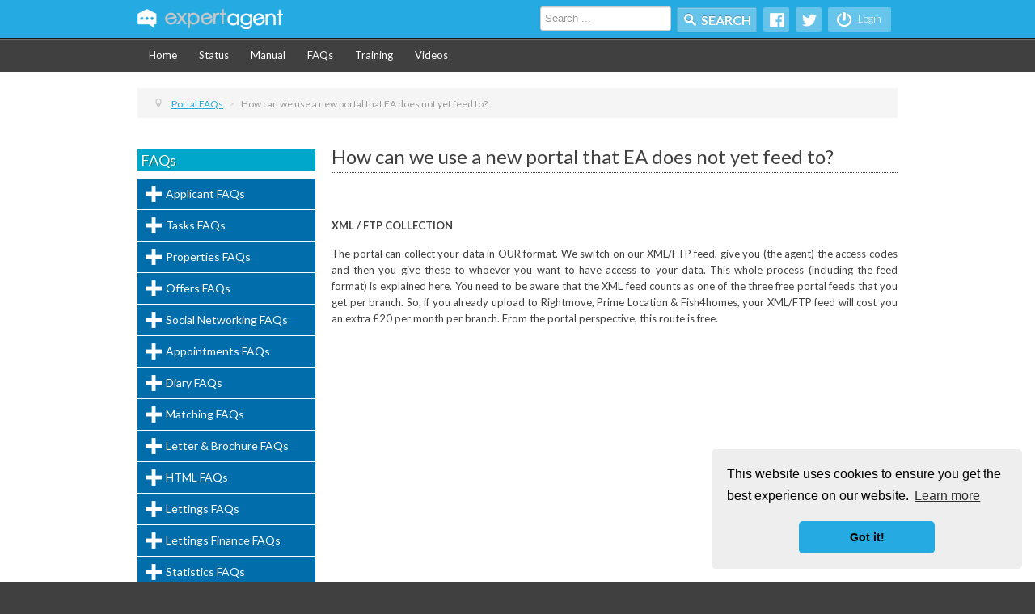

--- FILE ---
content_type: text/html; charset=utf-8
request_url: https://learningcentre.expertagent.co.uk/portal-faqs/how-can-we-use-a-new-portal-that-ea-does-not-yet-feed-to
body_size: 23872
content:
<!DOCTYPE html>
<html xmlns="http://www.w3.org/1999/xhtml" xml:lang="en-gb" lang="en-gb" dir="ltr">
<head>
<meta name="viewport" content="initial-scale = 1.0, maximum-scale = 1.0, user-scalable=0"/>
	<base href="https://learningcentre.expertagent.co.uk/portal-faqs/how-can-we-use-a-new-portal-that-ea-does-not-yet-feed-to" />
	<meta http-equiv="content-type" content="text/html; charset=utf-8" />
	<meta name="author" content="Babs" />
	<meta name="generator" content="Joomla! - Open Source Content Management" />
	<title>How can we use a new portal that EA does not yet feed to? - Expert Agent Documentation</title>
	<link href="/templates/expertagent_doc/favicon.ico" rel="shortcut icon" type="image/vnd.microsoft.icon" />
	<link href="/templates/expertagent_doc/css/template.css" rel="stylesheet" type="text/css" />
	<link href="/templates/expertagent_doc/css/style.css" rel="stylesheet" type="text/css" />
	<link href="/templates/expertagent_doc/css/jquery.mmenu.all.css" rel="stylesheet" type="text/css" />
	<link href="/templates/expertagent_doc/css/all.css" rel="stylesheet" type="text/css" />
	<link href="/modules/mod_accordeonck/themes/simple/mod_accordeonck_css.php?cssid=accordeonck96" rel="stylesheet" type="text/css" />
	<link href="/media/jui/css/chosen.css?1e3e958d2454fef54f83b7da4f2a1020" rel="stylesheet" type="text/css" />
	<link href="/media/com_finder/css/finder.css?1e3e958d2454fef54f83b7da4f2a1020" rel="stylesheet" type="text/css" />
	<style type="text/css">

#accordeonck96 li > .accordeonck_outer .toggler_icon  { outline: none;background: url(/images/toggler-plus.png) left center no-repeat !important; }
#accordeonck96 li.open > .accordeonck_outer .toggler_icon { background: url(/images/toggler-minus.png) left center no-repeat !important; }
#accordeonck96 li ul li ul li ul { border:none !important; padding-top:0px !important; padding-bottom:0px !important; }
#accordeonck96 { padding: 5px;padding: 5px;padding: 5px;padding: 5px;margin: 0px;margin: 0px;margin: 0px;margin: 0px;background: #F0F0F0;background-color: #F0F0F0;background: -moz-linear-gradient(top,  #F0F0F0 0%, #E3E3E3 100%);background: -webkit-gradient(linear, left top, left bottom, color-stop(0%,#F0F0F0), color-stop(100%,#E3E3E3)); background: -webkit-linear-gradient(top,  #F0F0F0 0%,#E3E3E3 100%);background: -o-linear-gradient(top,  #F0F0F0 0%,#E3E3E3 100%);background: -ms-linear-gradient(top,  #F0F0F0 0%,#E3E3E3 100%);background: linear-gradient(top,  #F0F0F0 0%,#E3E3E3 100%); -moz-border-radius: 5px 5px 5px 5px;-webkit-border-radius: 5px 5px 5px 5px;border-radius: 5px 5px 5px 5px;-moz-box-shadow: 0px 0px 3px 0px #444444;-webkit-box-shadow: 0px 0px 3px 0px #444444;box-shadow: 0px 0px 3px 0px #444444; } 
#accordeonck96 li.parent > span { display: block; position: relative; }
#accordeonck96 li.parent > span span.toggler_icon { position: absolute; cursor: pointer; display: block; height: 100%; z-index: 10;left:0; background: none;width: 20px;}
#accordeonck96 li.level1 { padding: 0px;padding: 0px;padding: 0px;padding: 0px;margin: 0px;margin: 0px;margin: 0px;margin: 0px;-moz-border-radius: 0px 0px 0px 0px;-webkit-border-radius: 0px 0px 0px 0px;border-radius: 0px 0px 0px 0px;-moz-box-shadow: none;-webkit-box-shadow: none;box-shadow: none; } 
#accordeonck96 li.level1 > .accordeonck_outer a { font-size: 12px; } 
#accordeonck96 li.level1 > .accordeonck_outer a:hover {  } 
#accordeonck96 li.level1 > .accordeonck_outer a span.accordeonckdesc { font-size: 10px; } 
#accordeonck96 li.level2 { padding: 0px;padding: 0px;padding: 0px;padding: 0px;margin: 0px;margin: 0px;margin: 0px;margin: 0px;-moz-border-radius: 0px 0px 0px 0px;-webkit-border-radius: 0px 0px 0px 0px;border-radius: 0px 0px 0px 0px;-moz-box-shadow: none;-webkit-box-shadow: none;box-shadow: none; } 
#accordeonck96 li.level2 > .accordeonck_outer a { font-size: 12px; } 
#accordeonck96 li.level2 > .accordeonck_outer a:hover {  } 
#accordeonck96 li.level2 > .accordeonck_outer a span.accordeonckdesc { font-size: 10px; } 
#accordeonck96 li.level3 { padding: 0px;padding: 0px;padding: 0px;padding: 0px;margin: 0px;margin: 0px;margin: 0px;margin: 0px;-moz-border-radius: 0px 0px 0px 0px;-webkit-border-radius: 0px 0px 0px 0px;border-radius: 0px 0px 0px 0px;-moz-box-shadow: none;-webkit-box-shadow: none;box-shadow: none; } 
#accordeonck96 li.level3 .accordeonck_outer a { font-size: 12px; } 
#accordeonck96 li.level3 .accordeonck_outer a:hover {  } 
#accordeonck96 li.level3 .accordeonck_outer a span.accordeonckdesc { font-size: 10px; } 
	</style>
	<script src="/media/jui/js/jquery.min.js?1e3e958d2454fef54f83b7da4f2a1020" type="text/javascript"></script>
	<script src="/media/jui/js/jquery-noconflict.js?1e3e958d2454fef54f83b7da4f2a1020" type="text/javascript"></script>
	<script src="/media/jui/js/jquery-migrate.min.js?1e3e958d2454fef54f83b7da4f2a1020" type="text/javascript"></script>
	<script src="/media/system/js/caption.js?1e3e958d2454fef54f83b7da4f2a1020" type="text/javascript"></script>
	<script src="/media/jui/js/bootstrap.min.js?1e3e958d2454fef54f83b7da4f2a1020" type="text/javascript"></script>
	<script src="/templates/expertagent_doc/js/template.js" type="text/javascript"></script>
	<script src="/templates/expertagent_doc/scripts/jquery.validate.min.js" type="text/javascript"></script>
	<script src="/templates/expertagent_doc/scripts/jquery-ui.min.js" type="text/javascript"></script>
	<script src="/templates/expertagent_doc/scripts/default.js" type="text/javascript"></script>
	<script src="/templates/expertagent_doc/scripts/jquery.mmenu.min.js" type="text/javascript"></script>
	<script src="/media/jui/js/jquery.ui.core.min.js?1e3e958d2454fef54f83b7da4f2a1020" type="text/javascript"></script>
	<script src="/modules/mod_accordeonck/assets/mod_accordeonck.js" type="text/javascript"></script>
	<script src="/modules/mod_accordeonck/assets/jquery.easing.1.3.js" type="text/javascript"></script>
	<script src="/media/jui/js/chosen.jquery.min.js?1e3e958d2454fef54f83b7da4f2a1020" type="text/javascript"></script>
	<script src="/media/jui/js/jquery.autocomplete.min.js?1e3e958d2454fef54f83b7da4f2a1020" type="text/javascript"></script>
	<script type="text/javascript">
jQuery(window).on('load',  function() {
				new JCaption('img.caption');
			});
       jQuery(document).ready(function(jQuery){
        jQuery('#accordeonck96').accordeonmenuck({fadetransition : false,eventtype : 'click',transition : 'linear',menuID : 'accordeonck96',imageplus : '/images/toggler-plus.png',imageminus : '/images/toggler-minus.png',defaultopenedid : '',activeeffect : '',showcounter : '',duree : 500});
}); 
	jQuery(function ($) {
		initChosen();
		$("body").on("subform-row-add", initChosen);

		function initChosen(event, container)
		{
			container = container || document;
			$(container).find(".advancedSelect").chosen({"disable_search_threshold":10,"search_contains":true,"allow_single_deselect":true,"placeholder_text_multiple":"Type or select some options","placeholder_text_single":"Select an option","no_results_text":"No results match"});
		}
	});
	jQuery(function($){ initTooltips(); $("body").on("subform-row-add", initTooltips); function initTooltips (event, container) { container = container || document;$(container).find(".hasTooltip").tooltip({"html": true,"container": "body"});} });
jQuery(document).ready(function() {
	var value, searchword = jQuery('#mod-finder-searchword108');

		// Get the current value.
		value = searchword.val();

		// If the current value equals the default value, clear it.
		searchword.on('focus', function ()
		{
			var el = jQuery(this);

			if (el.val() === 'Search ...')
			{
				el.val('');
			}
		});

		// If the current value is empty, set the previous value.
		searchword.on('blur', function ()
		{
			var el = jQuery(this);

			if (!el.val())
			{
				el.val(value);
			}
		});

		jQuery('#mod-finder-searchform108').on('submit', function (e)
		{
			e.stopPropagation();
			var advanced = jQuery('#mod-finder-advanced108');

			// Disable select boxes with no value selected.
			if (advanced.length)
			{
				advanced.find('select').each(function (index, el)
				{
					var el = jQuery(el);

					if (!el.val())
					{
						el.attr('disabled', 'disabled');
					}
				});
			}
		});
	var suggest = jQuery('#mod-finder-searchword108').autocomplete({
		serviceUrl: '/component/finder/?task=suggestions.suggest&amp;format=json&amp;tmpl=component',
		paramName: 'q',
		minChars: 1,
		maxHeight: 400,
		width: 300,
		zIndex: 9999,
		deferRequestBy: 500
	});});
	</script>

  
    <!--[if lt IE 9]>
		<script src="/media/jui/js/html5.js"></script>
	<![endif]-->

<!--[if lte IE 8]>
	<link rel="stylesheet" type="text/css" href="/templates/expertagent_doc/css/ie8andBelow.css" />
    
    		<script src="/templates/expertagent_doc/scripts/bgSlider/jquery.vegas.js"></script>
            
            <script src="/templates/expertagent_doc/scripts/bg.js"></script>
            
            
            <link rel="stylesheet" type="text/css" href="/templates/expertagent_doc/scripts/bgSlider/jquery.vegas.css" />
<![endif]-->

<link href="https://fonts.googleapis.com/css?family=Lato:300,400,700" rel="stylesheet">
   
    <link rel="stylesheet" type="text/css" href="//cdnjs.cloudflare.com/ajax/libs/cookieconsent2/3.0.3/cookieconsent.min.css" />


</head>
<!-- Global site tag (gtag.js) - Google Analytics -->
<script async src="https://www.googletagmanager.com/gtag/js?id=UA-120723862-1"></script>
<script>
  window.dataLayer = window.dataLayer || [];
  function gtag(){dataLayer.push(arguments);}
  gtag('js', new Date());

  gtag('config', 'UA-120723862-1');
</script>

<body>

<!----HEADER----------------------------------------------------------->
<div id="page">
			
           
<!-- <div style="background:#ff0000; color: #fff;">
    <div class="container">
<p><b>Expert Agent Status Update</b><br>
We're currently having some issues with the ExpertAgent software. Our team are working on resolving this and we should be back up and running shortly. Please check back here or email <a style="color:#fff" href="mailto:support@expertagent.co.uk">support@expertagent.co.uk</a> for updates</p>
</div>
</div> -->

<div id="header">
		<div class="container">
        <div class="row-fluid">
    <div id="logo" class="span3"> <a href="/"><img src="/templates/expertagent_doc/images/logo.png" alt="" border="0"></a> </div>
    <!-- end logo -->
        <div id="topright" class="span9">
      		<div class="moduletableEAlogin">
						

<div class="customEAlogin"  >
	<a href="https://loadbal.expertagent.co.uk/"><img class="login-icon" src="/images/login.png" /> Login</a></div>
		</div>
			<div class="moduletablecontactInfo">
						

<div class="customcontactInfo"  >
	<a href="https://twitter.com/expertagent"><img src="/images/twitter.png" style="width:18px" /></a></div>
		</div>
			<div class="moduletablecontactInfo">
						

<div class="customcontactInfo"  >
	<a href="https://www.facebook.com/ExpertAgentSoftware" target="_blank"><img src="/images/facebook.png" style="width:18px" /></a></div>
		</div>
			<div class="moduletable">
						
<div class="finder">
	<form id="mod-finder-searchform108" action="/component/finder/search" method="get" class="form-search" role="search">
		<label for="mod-finder-searchword108" class="element-invisible finder"> </label><input type="text" name="q" id="mod-finder-searchword108" class="search-query input-medium" size="150" value="" placeholder="Search ..."/><button class="btn btn-primary hasTooltip  finder" type="submit" title="Go"><span class="icon-search icon-white"></span>Search</button>
						<input type="hidden" name="Itemid" value="714" />	</form>
</div>
		</div>
	
    </div>
    </div>
</div>
</div>


                 <div id="horiMenu" class="row-fluid">
                <div class="container">
                <div class="span12">
  <div>
    
          <div class="moduletable_menu">
               <ul class="nav menu mod-list">
<li class="item-101 default"><a href="/" >Home</a></li><li class="item-109"><a href="/status" >Status</a></li><li class="item-951"><a href="/ea-manual" >Manual</a></li><li class="item-120"><a href="/faqs" >FAQs</a></li><li class="item-150"><a href="/get-free-training" >Training</a></li><li class="item-119"><a href="/videos" >Videos</a></li></ul>
      </div>
     
    
    
 </div>
 </div>
  </div>
  </div>
    
  
   <div id="RwdMenu">
   		<div class="row-fluid">
        <div class="container">
				<a href="#menu-left"></a>
				NAVIGATION
				<a href="#menu-right" class="right"></a>
                </div></div>
			</div>

<!---------------------------------------------------------------------------------------------------------------------------------------- Body -->
	<div class="row-fluid">

           </div>
    
    <div id="body">
 
  	
 
 <div id="contentRow" class="row-fluid">
 <div class="container">
 
 <div class="row-fluid">
 
 <div class="span12">
 <div id="system-message-container">
	</div>

                 
 
           <div class="row-fluid">
       <div class="span12"> 
       
          <div class="moduletable">
               <div aria-label="Breadcrumbs" role="navigation">
	<ul itemscope itemtype="https://schema.org/BreadcrumbList" class="breadcrumb">
					<li class="active">
				<span class="divider icon-location"></span>
			</li>
		
						<li itemprop="itemListElement" itemscope itemtype="https://schema.org/ListItem">
											<a itemprop="item" href="/portal-faqs" class="pathway"><span itemprop="name">Portal FAQs</span></a>
					
											<span class="divider">
							&gt; 						</span>
										<meta itemprop="position" content="1">
				</li>
							<li itemprop="itemListElement" itemscope itemtype="https://schema.org/ListItem" class="active">
					<span itemprop="name">
						How can we use a new portal that EA does not yet feed to?					</span>
					<meta itemprop="position" content="2">
				</li>
				</ul>
</div>
      </div>
     
    
    
       </div></div>
                       <div class="row-fluid">

 						<div class="span3" id="left">
							<div id="sidebar">
								
          <div class="moduletable">
               <h3 class="">FAQs</h3>
               <div class="accordeonck ">
<ul class="menu" id="accordeonck96">
<li id="item-815" class="accordeonck item-815 parent level1 " data-level="1" ><span class="accordeonck_outer toggler toggler_1"><span class="toggler_icon"></span><a class="accordeonck " href="/applicant-frequentlyaskedquestions" >Applicant FAQs</a></span><ul class="content_1" style="display:none;"><li id="item-685" class="accordeonck item-685 level2 " data-level="2" ><span class="accordeonck_outer "><a class="accordeonck " href="/applicant-frequentlyaskedquestions/the-quick-search-box-is-not-returning-the-record-i-need" >The Quick Search box is not returning the record I need?</a></span></li><li id="item-686" class="accordeonck item-686 level2 " data-level="2" ><span class="accordeonck_outer "><a class="accordeonck " href="/applicant-frequentlyaskedquestions/how-do-i-remove-an-applicant-from-the-system" >How do I remove an applicant from the system?</a></span></li><li id="item-687" class="accordeonck item-687 level2 " data-level="2" ><span class="accordeonck_outer "><a class="accordeonck " href="/applicant-frequentlyaskedquestions/how-do-i-send-out-a-mass-email-to-clients" >How do I send out a mass email to clients?</a></span></li><li id="item-688" class="accordeonck item-688 level2 " data-level="2" ><span class="accordeonck_outer "><a class="accordeonck " href="/applicant-frequentlyaskedquestions/how-can-we-set-the-default-to-sales-lettings-when-adding-new-applicants" >How can we set the default to 'Sales/ Lettings' when adding new applicants?</a></span></li><li id="item-689" class="accordeonck item-689 level2 " data-level="2" ><span class="accordeonck_outer "><a class="accordeonck " href="/applicant-frequentlyaskedquestions/how-do-i-e-mail-a-brochure-to-a-casual-enquiry" >How do I e-mail a brochure to a casual enquiry?</a></span></li><li id="item-859" class="accordeonck item-859 level2 " data-level="2" ><span class="accordeonck_outer "><a class="accordeonck " href="/applicant-frequentlyaskedquestions/what-is-the-best-way-to-quickly-e-mail-property-details-to-existing-applicants-when-they-request-them" >What is the best way to quickly e-mail property details to existing applicants when they request them?</a></span></li><li id="item-1214" class="accordeonck item-1214 level2 " data-level="2" ><span class="accordeonck_outer "><a class="accordeonck " href="/applicant-frequentlyaskedquestions/how-do-i-resend-the-welcome-email" >How do I resend the Welcome Email </a></span></li><li id="item-1284" class="accordeonck item-1284 level2 " data-level="2" ><span class="accordeonck_outer "><a class="accordeonck " href="/applicant-frequentlyaskedquestions/how-can-my-applicants-unsubscribe" >How can my Applicants unsubscribe? </a></span></li></ul></li><li id="item-570" class="accordeonck item-570 parent level1 " data-level="1" ><span class="accordeonck_outer toggler toggler_1"><span class="toggler_icon"></span><a class="accordeonck " href="/tasks-faqs" >Tasks FAQs</a></span><ul class="content_1" style="display:none;"><li id="item-692" class="accordeonck item-692 level2 " data-level="2" ><span class="accordeonck_outer "><a class="accordeonck " href="/tasks-faqs/how-do-i-set-a-task" >How do I work with tasks?</a></span></li><li id="item-694" class="accordeonck item-694 level2 " data-level="2" ><span class="accordeonck_outer "><a class="accordeonck " href="/tasks-faqs/what-is-the-difference-between-tasks-and-messages" >What is the difference between tasks and messages?</a></span></li><li id="item-941" class="accordeonck item-941 level2 " data-level="2" ><span class="accordeonck_outer "><a class="accordeonck " href="/tasks-faqs/can-i-create-saved-selections-from-the-task-grid" >Can I create Saved Selections from the Task Grid?</a></span></li></ul></li><li id="item-568" class="accordeonck item-568 parent level1 " data-level="1" ><span class="accordeonck_outer toggler toggler_1"><span class="toggler_icon"></span><a class="accordeonck " href="/properties-faqs" >Properties FAQs</a></span><ul class="content_1" style="display:none;"><li id="item-695" class="accordeonck item-695 level2 " data-level="2" ><span class="accordeonck_outer "><a class="accordeonck " href="/properties-faqs/how-do-i-add-a-new-property-to-ea" >How do I add a new property to EA?</a></span></li><li id="item-1040" class="accordeonck item-1040 level2 " data-level="2" ><span class="accordeonck_outer "><a class="accordeonck " href="/properties-faqs/why-is-my-property-not-showing-on-rightmove-zoopla-or-not-showing-correctly" >Why is my Property not showing on Rightmove/Zoopla (or not showing correctly)? </a></span></li><li id="item-697" class="accordeonck item-697 level2 " data-level="2" ><span class="accordeonck_outer "><a class="accordeonck " href="/properties-faqs/how-do-you-send-a-mass-email-to-all-potential-vendors" >How do you send a mass email to all Potential Vendors?</a></span></li><li id="item-698" class="accordeonck item-698 level2 " data-level="2" ><span class="accordeonck_outer "><a class="accordeonck " href="/properties-faqs/the-area-this-property-is-located-is-not-displaying-in-the-location-list" >The area this property is located is not displaying in the location list?</a></span></li><li id="item-699" class="accordeonck item-699 level2 " data-level="2" ><span class="accordeonck_outer "><a class="accordeonck " href="/properties-faqs/why-is-my-property-not-appearing-on-my-website-portals" >Why is my property not appearing on my website/ portals?</a></span></li><li id="item-700" class="accordeonck item-700 level2 " data-level="2" ><span class="accordeonck_outer "><a class="accordeonck " href="/properties-faqs/how-does-the-vendor-login-work" >How does the Vendor Login work?</a></span></li><li id="item-701" class="accordeonck item-701 level2 " data-level="2" ><span class="accordeonck_outer "><a class="accordeonck " href="/properties-faqs/why-does-my-iphone-take-photos-upside-down" >Why does my iPhone take photos upside down?</a></span></li><li id="item-702" class="accordeonck item-702 level2 " data-level="2" ><span class="accordeonck_outer "><a class="accordeonck " href="/properties-faqs/how-can-i-add-the-same-property-for-sale-and-to-let" >How can I add the same property for sale and to let?</a></span></li><li id="item-965" class="accordeonck item-965 level2 " data-level="2" ><span class="accordeonck_outer "><a class="accordeonck " href="/properties-faqs/where-has-the-epc-generator-gone" >Where has the EPC Generator gone? </a></span></li><li id="item-1044" class="accordeonck item-1044 level2 " data-level="2" ><span class="accordeonck_outer "><a class="accordeonck " href="/properties-faqs/why-can-t-i-send-the-vendor-portal-email" >Why can't I send the Vendor Portal email? </a></span></li><li id="item-1048" class="accordeonck item-1048 level2 " data-level="2" ><span class="accordeonck_outer "><a class="accordeonck " href="/properties-faqs/extra-data-examples" >Extra Data Examples</a></span></li><li id="item-1113" class="accordeonck item-1113 level2 " data-level="2" ><span class="accordeonck_outer "><a class="accordeonck " href="/properties-faqs/when-i-do-a-price-change-what-do-all-those-price-fields-mean-and-do" >When I do a Price Change, what do all those price fields mean and do?</a></span></li><li id="item-1120" class="accordeonck item-1120 level2 " data-level="2" ><span class="accordeonck_outer "><a class="accordeonck " href="/properties-faqs/why-doesn-t-the-postcode-lookup-give-me-the-property-name-or-number-now" >Why doesn't the Postcode Lookup give me the property name or number now?</a></span></li><li id="item-1201" class="accordeonck item-1201 level2 " data-level="2" ><span class="accordeonck_outer "><a class="accordeonck " href="/properties-faqs/how-do-i-re-use-key-numbers" >How Do I Re-Use Key Numbers? </a></span></li><li id="item-1288" class="accordeonck item-1288 level2 " data-level="2" ><span class="accordeonck_outer "><a class="accordeonck " href="/properties-faqs/how-do-i-add-a-one-off-charge-to-a-sales-property" >How do I add a one off charge to a Sales Property? </a></span></li></ul></li><li id="item-901" class="accordeonck item-901 parent level1 " data-level="1" ><span class="accordeonck_outer toggler toggler_1"><span class="toggler_icon"></span><a class="accordeonck " href="/offers-faqs" >Offers FAQs</a></span><ul class="content_1" style="display:none;"><li id="item-902" class="accordeonck item-902 level2 " data-level="2" ><span class="accordeonck_outer "><a class="accordeonck " href="/offers-faqs/how-do-i-add-an-offer" >How do I add an offer?</a></span></li><li id="item-903" class="accordeonck item-903 level2 " data-level="2" ><span class="accordeonck_outer "><a class="accordeonck " href="/offers-faqs/what-is-a-note-of-interest" >What is a Note of Interest?</a></span></li><li id="item-904" class="accordeonck item-904 level2 " data-level="2" ><span class="accordeonck_outer "><a class="accordeonck " href="/offers-faqs/how-do-i-get-the-note-of-interest-functionality-enabled" >How do I get the Note of Interest functionality enabled?</a></span></li><li id="item-905" class="accordeonck item-905 level2 " data-level="2" ><span class="accordeonck_outer "><a class="accordeonck " href="/offers-faqs/how-do-i-add-a-new-chain-into-expert-agent" >How do I add a new chain into Expert Agent?</a></span></li><li id="item-906" class="accordeonck item-906 level2 " data-level="2" ><span class="accordeonck_outer "><a class="accordeonck " href="/offers-faqs/how-do-i-add-an-element-to-an-existing-chain" >How do I add an element to an existing chain?</a></span></li><li id="item-1016" class="accordeonck item-1016 level2 " data-level="2" ><span class="accordeonck_outer "><a class="accordeonck " href="/offers-faqs/what-is-the-difference-between-cancel-sale-and-refuse-offer" >What is the difference between Cancel Sale and Refuse Offer? </a></span></li></ul></li><li id="item-571" class="accordeonck item-571 parent level1 " data-level="1" ><span class="accordeonck_outer toggler toggler_1"><span class="toggler_icon"></span><a class="accordeonck " href="/social-networking-faqs" >Social Networking FAQs</a></span><ul class="content_1" style="display:none;"><li id="item-822" class="accordeonck item-822 level2 " data-level="2" ><span class="accordeonck_outer "><a class="accordeonck " href="/social-networking-faqs/qrcodesfaqs" >QR Codes</a></span></li><li id="item-824" class="accordeonck item-824 level2 " data-level="2" ><span class="accordeonck_outer "><a class="accordeonck " href="/social-networking-faqs/how-do-i-add-a-search-pod-to-our-facebook-page" >How do I add a search pod to our Facebook page?</a></span></li></ul></li><li id="item-569" class="accordeonck item-569 parent level1 " data-level="1" ><span class="accordeonck_outer toggler toggler_1"><span class="toggler_icon"></span><a class="accordeonck " href="/appointments-faqs" >Appointments FAQs</a></span><ul class="content_1" style="display:none;"><li id="item-1028" class="accordeonck item-1028 level2 " data-level="2" ><span class="accordeonck_outer "><a class="accordeonck " href="/appointments-faqs/why-haven-t-i-received-the-viewing-request-email" >Why haven't I received the Viewing Request email? </a></span></li><li id="item-735" class="accordeonck item-735 level2 " data-level="2" ><span class="accordeonck_outer "><a class="accordeonck " href="/appointments-faqs/when-are-the-sms-viewing-reminders-sent-out-to-vendor-and-applicant" >When are the SMS viewing reminders sent out to vendors and applicants? </a></span></li><li id="item-966" class="accordeonck item-966 level2 " data-level="2" ><span class="accordeonck_outer "><a class="accordeonck " href="/appointments-faqs/why-cant-i-save-changes-to-my-appointment" >Why cant I save changes to my appointment? </a></span></li><li id="item-972" class="accordeonck item-972 level2 " data-level="2" ><span class="accordeonck_outer "><a class="accordeonck " href="/appointments-faqs/where-has-my-diary-gone" >Where has my Diary gone? </a></span></li><li id="item-974" class="accordeonck item-974 level2 " data-level="2" ><span class="accordeonck_outer "><a class="accordeonck " href="/appointments-faqs/how-can-i-access-my-viewings" >How can I access my Viewings? </a></span></li></ul></li><li id="item-573" class="accordeonck item-573 parent level1 " data-level="1" ><span class="accordeonck_outer toggler toggler_1"><span class="toggler_icon"></span><a class="accordeonck " href="/diary-faqs" >Diary FAQs</a></span><ul class="content_1" style="display:none;"><li id="item-731" class="accordeonck item-731 level2 " data-level="2" ><span class="accordeonck_outer "><a class="accordeonck " href="/diary-faqs/how-can-i-set-up-a-recurring-appointment" >How can I set up a recurring appointment? </a></span></li><li id="item-732" class="accordeonck item-732 level2 " data-level="2" ><span class="accordeonck_outer "><a class="accordeonck " href="/diary-faqs/how-do-i-add-a-new-staff-member-to-the-diary" >How do I add a new staff member to the diary? </a></span></li><li id="item-733" class="accordeonck item-733 level2 " data-level="2" ><span class="accordeonck_outer "><a class="accordeonck " href="/diary-faqs/how-can-i-order-my-team-members-in-the-order-that-i-would-like-them-to-appear-on-the-diary" >How can I order my team members in the order that I would like them to appear on the diary? </a></span></li><li id="item-734" class="accordeonck item-734 level2 " data-level="2" ><span class="accordeonck_outer "><a class="accordeonck " href="/diary-faqs/how-do-i-sync-the-diary-with-outlook" >How do I sync the Diary with Outlook? </a></span></li><li id="item-881" class="accordeonck item-881 level2 " data-level="2" ><span class="accordeonck_outer "><a class="accordeonck " href="/diary-faqs/how-do-i-assign-records-to-appointments" >How do I assign records to appointments?</a></span></li><li id="item-967" class="accordeonck item-967 level2 " data-level="2" ><span class="accordeonck_outer "><a class="accordeonck " href="/diary-faqs/why-cant-i-save-changes-to-my-appointment" >Why cant I save changes to my appointment? </a></span></li><li id="item-973" class="accordeonck item-973 level2 " data-level="2" ><span class="accordeonck_outer "><a class="accordeonck " href="/diary-faqs/where-has-my-diary-gone" >Where has my Diary gone? </a></span></li><li id="item-975" class="accordeonck item-975 level2 " data-level="2" ><span class="accordeonck_outer "><a class="accordeonck " href="/diary-faqs/how-can-i-access-my-viewings" >How can I access my Viewings? </a></span></li></ul></li><li id="item-819" class="accordeonck item-819 parent level1 " data-level="1" ><span class="accordeonck_outer toggler toggler_1"><span class="toggler_icon"></span><a class="accordeonck " href="/matching-frequentlyaskedquestions" >Matching FAQs</a></span><ul class="content_1" style="display:none;"><li id="item-825" class="accordeonck item-825 level2 " data-level="2" ><span class="accordeonck_outer "><a class="accordeonck " href="/matching-frequentlyaskedquestions/wamafia" >Why are matches appearing for inactive applicants?</a></span></li><li id="item-826" class="accordeonck item-826 level2 " data-level="2" ><span class="accordeonck_outer "><a class="accordeonck " href="/matching-frequentlyaskedquestions/wgeospiom" >We get exchanged or sold properties in our matches?</a></span></li><li id="item-827" class="accordeonck item-827 level2 " data-level="2" ><span class="accordeonck_outer "><a class="accordeonck " href="/matching-frequentlyaskedquestions/ihmptaahicstme" >I have matched properties to an applicant however I cannot send the match e-mail?</a></span></li><li id="item-828" class="accordeonck item-828 level2 " data-level="2" ><span class="accordeonck_outer "><a class="accordeonck " href="/matching-frequentlyaskedquestions/the-match-has-returned-results-however-they-are-not-displaying-in-the-grid" >The match has returned results however they are not displaying in the grid?</a></span></li><li id="item-1054" class="accordeonck item-1054 level2 " data-level="2" ><span class="accordeonck_outer "><a class="accordeonck " href="/matching-frequentlyaskedquestions/why-is-my-property-applicant-matching-to-too-many-applicants-properties" >Why is my Property/Applicant matching to too many Applicants/Properties? </a></span></li></ul></li><li id="item-563" class="accordeonck item-563 parent level1 " data-level="1" ><span class="accordeonck_outer toggler toggler_1"><span class="toggler_icon"></span><a class="accordeonck " href="/letter-brochure-faqs" >Letter &amp; Brochure FAQs</a></span><ul class="content_1" style="display:none;"><li id="item-1438" class="accordeonck item-1438 level2 " data-level="2" ><span class="accordeonck_outer "><a class="accordeonck " href="/letter-brochure-faqs/windows-7-operating-system-support-ends" >Windows 7 Operating System Support Ends</a></span></li><li id="item-564" class="accordeonck item-564 parent level2 " data-level="2" ><span class="accordeonck_outer toggler toggler_2"><span class="toggler_icon"></span><a class="accordeonck " href="/letter-brochure-faqs/wordlink-faqs" >WordLink FAQs</a></span><ul class="content_2" style="display:none;"><li id="item-990" class="accordeonck item-990 level3 " data-level="3" ><span class="accordeonck_outer "><a class="accordeonck " href="/letter-brochure-faqs/wordlink-faqs/how-do-i-create-brochure-templates-on-a-mac" >How do I create Brochure Templates on a Mac? </a></span></li><li id="item-898" class="accordeonck item-898 level3 " data-level="3" ><span class="accordeonck_outer "><a class="accordeonck " href="/letter-brochure-faqs/wordlink-faqs/what-are-the-definitions-of-the-merge-codes" >What are the definitions of the merge codes?</a></span></li><li id="item-742" class="accordeonck item-742 level3 " data-level="3" ><span class="accordeonck_outer "><a class="accordeonck " href="/letter-brochure-faqs/wordlink-faqs/the-aspect-ratio-of-my-brochure-images-are-incorrect" >The aspect ratio of my brochure images is incorrect?</a></span></li><li id="item-862" class="accordeonck item-862 level3 " data-level="3" ><span class="accordeonck_outer "><a class="accordeonck " href="/letter-brochure-faqs/wordlink-faqs/how-do-i-e-mail-a-brochure-to-a-casual-enquiry" >How do I e-mail a brochure to a casual enquiry?</a></span></li><li id="item-861" class="accordeonck item-861 level3 " data-level="3" ><span class="accordeonck_outer "><a class="accordeonck " href="/letter-brochure-faqs/wordlink-faqs/i-need-some-extra-help-on-using-word" >I need some extra help on using Word</a></span></li><li id="item-892" class="accordeonck item-892 level3 " data-level="3" ><span class="accordeonck_outer "><a class="accordeonck " href="/letter-brochure-faqs/wordlink-faqs/why-is-my-brochure-not-uploading" >Why is my brochure not uploading?</a></span></li><li id="item-893" class="accordeonck item-893 level3 " data-level="3" ><span class="accordeonck_outer "><a class="accordeonck " href="/letter-brochure-faqs/wordlink-faqs/can-you-integrate-my-templates" >Can you integrate my templates?</a></span></li><li id="item-910" class="accordeonck item-910 level3 " data-level="3" ><span class="accordeonck_outer "><a class="accordeonck " href="/letter-brochure-faqs/wordlink-faqs/what-fonts-can-i-use-in-my-brochure" >What fonts can I use in my brochure?</a></span></li><li id="item-968" class="accordeonck item-968 level3 " data-level="3" ><span class="accordeonck_outer "><a class="accordeonck " href="/letter-brochure-faqs/wordlink-faqs/how-do-i-link-text-boxes-in-microsoft-word" >How do I link text boxes in Microsoft Word?</a></span></li><li id="item-1012" class="accordeonck item-1012 level3 " data-level="3" ><span class="accordeonck_outer "><a class="accordeonck " href="/letter-brochure-faqs/wordlink-faqs/why-is-my-brochure-not-updating-the-price" >Why Is my brochure not updating the Price? </a></span></li><li id="item-1014" class="accordeonck item-1014 level3 " data-level="3" ><span class="accordeonck_outer "><a class="accordeonck " href="/letter-brochure-faqs/wordlink-faqs/when-i-regenerate-my-brochure-why-is-the-new-price-not-showing" >When I regenerate my brochure, why is the new price not showing? </a></span></li><li id="item-1029" class="accordeonck item-1029 level3 " data-level="3" ><span class="accordeonck_outer "><a class="accordeonck " href="/letter-brochure-faqs/wordlink-faqs/how-do-i-link-brochures-within-match-emails" >How do I link brochures within Match Emails </a></span></li><li id="item-1119" class="accordeonck item-1119 level3 " data-level="3" ><span class="accordeonck_outer "><a class="accordeonck " href="/letter-brochure-faqs/wordlink-faqs/how-do-i-insert-new-logos-into-my-templates" >How Do I Insert New Logos Into My Templates </a></span></li><li id="item-1140" class="accordeonck item-1140 level3 " data-level="3" ><span class="accordeonck_outer "><a class="accordeonck " href="/letter-brochure-faqs/wordlink-faqs/how-can-i-see-examples-of-your-wordlink-sample-templates" >How can I see examples of your Wordlink Sample templates?</a></span></li><li id="item-1341" class="accordeonck item-1341 level3 " data-level="3" ><span class="accordeonck_outer "><a class="accordeonck " href="/letter-brochure-faqs/wordlink-faqs/why-do-i-sometimes-get-a-popup-when-producing-a-template" >Why do I sometimes get a popup when producing a template? </a></span></li></ul></li></ul></li><li id="item-565" class="accordeonck item-565 parent level1 " data-level="1" ><span class="accordeonck_outer toggler toggler_1"><span class="toggler_icon"></span><a class="accordeonck " href="/html-faqs" >HTML FAQs</a></span><ul class="content_1" style="display:none;"><li id="item-852" class="accordeonck item-852 level2 " data-level="2" ><span class="accordeonck_outer "><a class="accordeonck " href="/html-faqs/how-do-i-make-a-copy-of-the-code-for-my-template" >How do I make a copy of the code for my Template? </a></span></li><li id="item-853" class="accordeonck item-853 level2 " data-level="2" ><span class="accordeonck_outer "><a class="accordeonck " href="/html-faqs/how-do-i-remove-an-html-page-break" >How do I remove an HTML Page Break? </a></span></li><li id="item-854" class="accordeonck item-854 level2 " data-level="2" ><span class="accordeonck_outer "><a class="accordeonck " href="/html-faqs/how-do-i-strip-out-unnecessary-html-code" >How do I strip out unnecessary HTML code? </a></span></li><li id="item-855" class="accordeonck item-855 level2 " data-level="2" ><span class="accordeonck_outer "><a class="accordeonck " href="/html-faqs/how-do-i-create-an-html-report" >How do I create an HTML Report? </a></span></li><li id="item-856" class="accordeonck item-856 level2 " data-level="2" ><span class="accordeonck_outer "><a class="accordeonck " href="/html-faqs/are-there-any-external-sites-that-can-help-me-understand-html" >Are there any external sites that can help me understand HTML? </a></span></li><li id="item-889" class="accordeonck item-889 level2 " data-level="2" ><span class="accordeonck_outer "><a class="accordeonck " href="/html-faqs/are-there-any-extra-tips-for-using-the-html-editor" >Are there any extra tips for using the HTML editor?</a></span></li><li id="item-1021" class="accordeonck item-1021 level2 " data-level="2" ><span class="accordeonck_outer "><a class="accordeonck " href="/html-faqs/how-do-i-get-rid-of-the-web-address-at-the-bottom-of-my-report" >How do I get rid of the web address at the bottom of my Report? </a></span></li><li id="item-690" class="accordeonck item-690 level2 " data-level="2" ><span class="accordeonck_outer "><a class="accordeonck " href="/html-faqs/how-do-i-export-data-to-mailchimp-sign-up-to-constantcontact-etc" >How do I export data from Expert Agent into a .csv format?</a></span></li><li id="item-1094" class="accordeonck item-1094 level2 " data-level="2" ><span class="accordeonck_outer "><a class="accordeonck " href="/html-faqs/how-to-create-an-email-template" >How Do I Create an Email Template?</a></span></li><li id="item-1197" class="accordeonck item-1197 level2 " data-level="2" ><span class="accordeonck_outer "><a class="accordeonck " href="/html-faqs/how-do-i-add-a-logo-to-an-html-template" >How Do I Add a Logo to an HTML Template? </a></span></li><li id="item-1216" class="accordeonck item-1216 level2 " data-level="2" ><span class="accordeonck_outer "><a class="accordeonck " href="/html-faqs/how-do-i-change-the-font-size-in-an-html-template" >How do I change the font size in an HTML Template?</a></span></li><li id="item-1217" class="accordeonck item-1217 level2 " data-level="2" ><span class="accordeonck_outer "><a class="accordeonck " href="/html-faqs/how-do-i-change-the-margins-on-an-html-template" >How do I change the margins on an HTML Template? </a></span></li><li id="item-1218" class="accordeonck item-1218 level2 " data-level="2" ><span class="accordeonck_outer "><a class="accordeonck " href="/html-faqs/how-do-i-convert-html-templates-to-word-templates" >How do I convert HTML Templates to Word Templates? </a></span></li><li id="item-1220" class="accordeonck item-1220 level2 " data-level="2" ><span class="accordeonck_outer "><a class="accordeonck " href="/html-faqs/how-do-i-create-an-html-header" >How do I create an HTML Header? </a></span></li></ul></li><li id="item-871" class="accordeonck item-871 parent level1 " data-level="1" ><span class="accordeonck_outer toggler toggler_1"><span class="toggler_icon"></span><a class="accordeonck " href="/lettings-faqs" >Lettings FAQs</a></span><ul class="content_1" style="display:none;"><li id="item-1106" class="accordeonck item-1106 level2 " data-level="2" ><span class="accordeonck_outer "><a class="accordeonck " href="/lettings-faqs/how-do-i-manage-hmo-s-within-expert-agent" >How do I manage HMO's within Expert Agent?  </a></span></li><li id="item-872" class="accordeonck item-872 level2 " data-level="2" ><span class="accordeonck_outer "><a class="accordeonck " href="/lettings-faqs/why-are-gas-and-electrical-safety-test-dates-not-saved-on-the-tenancy-record" >Why are gas and electrical safety test dates not saved on the tenancy record?</a></span></li><li id="item-873" class="accordeonck item-873 level2 " data-level="2" ><span class="accordeonck_outer "><a class="accordeonck " href="/lettings-faqs/why-do-the-inspection-dates-not-automatically-update-once-the-date-has-lapsed" >Why do the inspection dates not automatically update once the date has lapsed?</a></span></li><li id="item-874" class="accordeonck item-874 level2 " data-level="2" ><span class="accordeonck_outer "><a class="accordeonck " href="/lettings-faqs/what-is-the-easiest-way-to-manage-my-inspections-gas-safety-renewals-and-expiry-dates" >What is the easiest way to manage my inspections, gas safety, renewals and expiry dates?</a></span></li><li id="item-875" class="accordeonck item-875 level2 " data-level="2" ><span class="accordeonck_outer "><a class="accordeonck " href="/lettings-faqs/what-do-i-do-if-a-tenant-in-a-shared-tenancy-gives-notice-and-moves-out" >What do I do if a tenant in a shared tenancy gives notice and moves out?</a></span></li><li id="item-876" class="accordeonck item-876 level2 " data-level="2" ><span class="accordeonck_outer "><a class="accordeonck " href="/lettings-faqs/why-do-the-previous-tenancies-meter-readings-appear-in-the-utilities-tab-on-the-current-tenancy" >Why do the previous tenancies meter readings appear in the Utilities tab on the current tenancy?</a></span></li><li id="item-877" class="accordeonck item-877 level2 " data-level="2" ><span class="accordeonck_outer "><a class="accordeonck " href="/lettings-faqs/where-can-i-upload-and-save-a-gas-safety-record-inventories-tenancy-agreements-or-any-other-correspondence-relating-to-a-tenancy" >Where can I upload and save a gas safety record, inventories, tenancy agreements or any other correspondence relating to a tenancy?</a></span></li><li id="item-878" class="accordeonck item-878 level2 " data-level="2" ><span class="accordeonck_outer "><a class="accordeonck " href="/lettings-faqs/why-is-the-landlord-not-receiving-their-landlord-portal-email" >Why is the landlord not receiving their landlord portal email?</a></span></li><li id="item-879" class="accordeonck item-879 level2 " data-level="2" ><span class="accordeonck_outer "><a class="accordeonck " href="/lettings-faqs/why-are-my-landlord-or-tenant-s-names-merging-incorrectly-onto-letters-and-tenancy-agreements" >Why are my landlord or tenant’s names merging incorrectly onto letters and tenancy agreements?</a></span></li><li id="item-880" class="accordeonck item-880 level2 " data-level="2" ><span class="accordeonck_outer "><a class="accordeonck " href="/lettings-faqs/can-i-clone-a-landlord-to-make-them-an-applicant-or-vice-versa" >Can I clone a landlord to make them an applicant or vice versa?</a></span></li><li id="item-882" class="accordeonck item-882 level2 " data-level="2" ><span class="accordeonck_outer "><a class="accordeonck " href="/lettings-faqs/how-do-i-cancel-a-tenancy-reservation" >How do I cancel a tenancy reservation?</a></span></li><li id="item-883" class="accordeonck item-883 level2 " data-level="2" ><span class="accordeonck_outer "><a class="accordeonck " href="/lettings-faqs/can-i-edit-tenants-on-a-tenancy-record" >Can I edit tenants on a tenancy record?</a></span></li><li id="item-971" class="accordeonck item-971 level2 " data-level="2" ><span class="accordeonck_outer "><a class="accordeonck " href="/lettings-faqs/to-comply-with-the-data-protection-act-how-can-i-remove-records-from-the-system" >To comply with the data protection act, how can I remove records from the system?</a></span></li><li id="item-1042" class="accordeonck item-1042 level2 " data-level="2" ><span class="accordeonck_outer "><a class="accordeonck " href="/lettings-faqs/how-do-i-add-multiple-tenants-onto-a-tenancy" >How do I add multiple Tenants onto a Tenancy? </a></span></li><li id="item-1198" class="accordeonck item-1198 level2 " data-level="2" ><span class="accordeonck_outer "><a class="accordeonck " href="/lettings-faqs/how-do-i-remove-a-tenant-from-an-tenancy" >How Do I Remove a Tenant from a Tenancy?</a></span></li><li id="item-1199" class="accordeonck item-1199 level2 " data-level="2" ><span class="accordeonck_outer "><a class="accordeonck " href="/lettings-faqs/how-do-i-remove-a-landlord-from-a-property" >How Do I Remove a Landlord from a Property? </a></span></li><li id="item-1285" class="accordeonck item-1285 level2 " data-level="2" ><span class="accordeonck_outer "><a class="accordeonck " href="/lettings-faqs/how-do-landlords-reset-their-passwords-on-the-landlord-portal" >How do Landlords reset their passwords on the Landlord Portal? </a></span></li></ul></li><li id="item-574" class="accordeonck item-574 parent level1 " data-level="1" ><span class="accordeonck_outer toggler toggler_1"><span class="toggler_icon"></span><a class="accordeonck " href="/lettings-finance-faqs" >Lettings Finance FAQs</a></span><ul class="content_1" style="display:none;"><li id="item-1234" class="accordeonck item-1234 level2 " data-level="2" ><span class="accordeonck_outer "><a class="accordeonck " href="/lettings-finance-faqs/statements-vs-remittance" >Statements Vs Remittance</a></span></li><li id="item-1121" class="accordeonck item-1121 level2 " data-level="2" ><span class="accordeonck_outer "><a class="accordeonck " href="/lettings-finance-faqs/why-you-should-use-expert-agent-to-manage-lettings-finance" >why you should use Expert Agent to manage Lettings Finance</a></span></li><li id="item-1043" class="accordeonck item-1043 level2 " data-level="2" ><span class="accordeonck_outer "><a class="accordeonck " href="/lettings-finance-faqs/why-can-t-i-see-the-lettings-financial-functions" >Why can't I see the lettings financial functions and how can I add them?</a></span></li><li id="item-1392" class="accordeonck item-1392 level2 " data-level="2" ><span class="accordeonck_outer "><a class="accordeonck " href="/lettings-finance-faqs/how-do-i-process-a-holding-deposit" >How do I process a Holding Deposit?</a></span></li><li id="item-863" class="accordeonck item-863 level2 " data-level="2" ><span class="accordeonck_outer "><a class="accordeonck " href="/lettings-finance-faqs/why-did-the-rent-not-automatically-charge-for-this-tenancy" >Why did the rent not automatically charge for this tenancy?</a></span></li><li id="item-864" class="accordeonck item-864 level2 " data-level="2" ><span class="accordeonck_outer "><a class="accordeonck " href="/lettings-finance-faqs/why-have-i-got-a-message-saying-no-rent-payer-set-up" >Why have I got a message saying &quot;No Rent Payer Set Up&quot;?</a></span></li><li id="item-865" class="accordeonck item-865 level2 " data-level="2" ><span class="accordeonck_outer "><a class="accordeonck " href="/lettings-finance-faqs/how-do-i-create-an-opening-bank-balance" >How do I create an opening bank balance?</a></span></li><li id="item-921" class="accordeonck item-921 level2 " data-level="2" ><span class="accordeonck_outer "><a class="accordeonck " href="/lettings-finance-faqs/how-can-i-pay-off-a-contractor-if-there-is-no-landlord-payment-to-make" >How can I pay off a contractor if there is no landlord payment to make?</a></span></li><li id="item-970" class="accordeonck item-970 level2 " data-level="2" ><span class="accordeonck_outer "><a class="accordeonck " href="/lettings-finance-faqs/why-is-ea-calculating-vat-on-the-whole-amount-of-my-purchase-invoice-with-uplift" >Why is EA calculating VAT on the whole amount of my purchase invoice with uplift?</a></span></li><li id="item-1107" class="accordeonck item-1107 level2 " data-level="2" ><span class="accordeonck_outer "><a class="accordeonck " href="/lettings-faqs/how-do-i-manage-hmo-s-within-expert-agent" >How do I manage HMO's within Expert Agent?  </a></span></li><li id="item-1236" class="accordeonck item-1236 level2 " data-level="2" ><span class="accordeonck_outer "><a class="accordeonck " href="/lettings-finance-faqs/how-do-i-create-a-statement-for-just-one-of-my-landlord-s-properties" >How do I create a statement for just one of my Landlord's properties?</a></span></li><li id="item-1482" class="accordeonck item-1482 level2 " data-level="2" ><span class="accordeonck_outer "><a class="accordeonck " href="/lettings-finance-faqs/how-can-i-create-an-annual-statement-for-my-landlord" >How can I create an annual statement for my Landlord?</a></span></li><li id="item-1393" class="accordeonck item-1393 level2 " data-level="2" ><span class="accordeonck_outer "><a class="accordeonck " href="/lettings-finance-faqs/what-should-i-do-if-a-tenant-has-paid-for-something-on-behalf-of-the-landlord-and-the-landlord-has-agreed-to-receive-less-rent" >What should I do if a Tenant has paid for something on behalf of the Landlord and the Landlord has agreed to receive less rent?</a></span></li><li id="item-1391" class="accordeonck item-1391 level2 " data-level="2" ><span class="accordeonck_outer "><a class="accordeonck " href="/lettings-finance-faqs/how-do-i-set-up-a-landlord-as-nrl-and-then-deduct-tax-from-the-income" >How do I set up a Landlord as NRL and then deduct Tax from the income?</a></span></li><li id="item-1312" class="accordeonck item-1312 level2 " data-level="2" ><span class="accordeonck_outer "><a class="accordeonck " href="/lettings-finance-faqs/what-do-i-do-if-one-of-my-non-resident-landlords-returns-to-the-uk" >What do I do if one of my non-resident Landlords returns to the UK?</a></span></li><li id="item-1447" class="accordeonck item-1447 level2 " data-level="2" ><span class="accordeonck_outer "><a class="accordeonck " href="/lettings-finance-faqs/what-do-i-do-if-excel-is-removing-zeros-from-my-sort-codes-in-bank-export" >What do I do if Excel is removing zeros from my sort codes in bank export?</a></span></li><li id="item-1338" class="accordeonck item-1338 level2 " data-level="2" ><span class="accordeonck_outer "><a class="accordeonck " href="/lettings-finance-faqs/what-is-making-tax-digital-mtd" >What is Making Tax Digital (MTD?)</a></span></li><li id="item-1384" class="accordeonck item-1384 level2 " data-level="2" ><span class="accordeonck_outer "><a class="accordeonck " href="/lettings-finance-faqs/what-do-i-do-if-i-m-renewing-a-tenancy-where-the-deposit-exceeds-the-threshold-set-in-the-tenant-fees-act-2019" >What do I do if I'm renewing a tenancy where the deposit exceeds the threshold set in the Tenant Fees Act 2019?</a></span></li><li id="item-1385" class="accordeonck item-1385 level2 " data-level="2" ><span class="accordeonck_outer "><a class="accordeonck " href="/lettings-finance-faqs/how-do-i-re-save-the-vat-rate-for-my-standard-invoices" >How do I re-save the VAT rate for my Standard Invoices?</a></span></li><li id="item-1460" class="accordeonck item-1460 level2 " data-level="2" ><span class="accordeonck_outer "><a class="accordeonck " href="/lettings-finance-faqs/how-do-i-set-my-contractor-as-vat-registered-so-20-is-automatically-added-to-purchase-invoices" >How do I set my contractor as VAT registered so 20% is automatically added to purchase invoices?</a></span></li></ul></li><li id="item-816" class="accordeonck item-816 parent level1 " data-level="1" ><span class="accordeonck_outer toggler toggler_1"><span class="toggler_icon"></span><a class="accordeonck " href="/statisticsfrequentlyaskedquestions" >Statistics FAQs</a></span><ul class="content_1" style="display:none;"><li id="item-868" class="accordeonck item-868 level2 " data-level="2" ><span class="accordeonck_outer "><a class="accordeonck " href="/statisticsfrequentlyaskedquestions/what-are-the-definitions-for-the-statistics-option" >What are the definitions for the Statistics option?</a></span></li><li id="item-869" class="accordeonck item-869 level2 " data-level="2" ><span class="accordeonck_outer "><a class="accordeonck " href="/statisticsfrequentlyaskedquestions/what-are-the-definitions-for-the-sales-kpis" >What are the definitions for the Sales KPIs?</a></span></li><li id="item-870" class="accordeonck item-870 level2 " data-level="2" ><span class="accordeonck_outer "><a class="accordeonck " href="/statisticsfrequentlyaskedquestions/what-are-the-definitions-for-the-lettings-kpis" >What are the definitions for the Lettings KPIs?</a></span></li></ul></li><li id="item-561" class="accordeonck item-561 parent level1 " data-level="1" ><span class="accordeonck_outer toggler toggler_1"><span class="toggler_icon"></span><a class="accordeonck " href="/speed-and-reliability-faqs" >Speed and Reliability FAQs</a></span><ul class="content_1" style="display:none;"><li id="item-762" class="accordeonck item-762 level2 " data-level="2" ><span class="accordeonck_outer "><a class="accordeonck " href="/speed-and-reliability-faqs/help-expert-agent-is-too-slow" >Help!... Expert Agent is too slow?</a></span></li><li id="item-1215" class="accordeonck item-1215 level2 " data-level="2" ><span class="accordeonck_outer "><a class="accordeonck " href="/speed-and-reliability-faqs/network-troubleshooting" >Network Troubleshooting</a></span></li></ul></li><li id="item-562" class="accordeonck item-562 active parent level1 " data-level="1" ><span class="accordeonck_outer toggler toggler_1"><span class="toggler_icon"></span><a class="accordeonck isactive " href="/portal-faqs" >Portal FAQs</a></span><ul class="content_1" style=""><li id="item-703" class="accordeonck item-703 level2 " data-level="2" ><span class="accordeonck_outer "><a class="accordeonck " href="/portal-faqs/property-not-displaying" >Why is my property not appearing on my website/ portals?</a></span></li><li id="item-704" class="accordeonck item-704 level2 " data-level="2" ><span class="accordeonck_outer "><a class="accordeonck " href="/portal-faqs/my-property-is-not-displaying-the-correct-type-on-portals" >My property is not displaying the correct type on portals?</a></span></li><li id="item-705" class="accordeonck item-705 level2 " data-level="2" ><span class="accordeonck_outer "><a class="accordeonck " href="/portal-faqs/the-full-details-are-not-displaying-on-the-portals" >The full details are not displaying on the portals?</a></span></li><li id="item-706" class="accordeonck item-706 level2 " data-level="2" ><span class="accordeonck_outer "><a class="accordeonck " href="/portal-faqs/the-property-advert-is-not-displaying-in-full" >The property advert is not displaying in full?</a></span></li><li id="item-707" class="accordeonck item-707 level2 " data-level="2" ><span class="accordeonck_outer "><a class="accordeonck " href="/portal-faqs/how-can-i-display-a-character-property-on-rightmove" >How can I display a 'Character' property on Rightmove?</a></span></li><li id="item-708" class="accordeonck item-708 level2 " data-level="2" ><span class="accordeonck_outer "><a class="accordeonck " href="/portal-faqs/how-do-i-set-up-a-new-portal-feed" >How do I set up a new portal feed?</a></span></li><li id="item-709" class="accordeonck item-709 level2 " data-level="2" ><span class="accordeonck_outer "><a class="accordeonck " href="/portal-faqs/do-you-have-contact-details-for-the-portals" >Do you have contact details for the portals?</a></span></li><li id="item-711" class="accordeonck item-711 level2 " data-level="2" ><span class="accordeonck_outer "><a class="accordeonck " href="/portal-faqs/the-portal-put-on-the-market-last-night-is-not-displaying-this-morning" >The property I put on the market last night is not displaying this morning?</a></span></li><li id="item-712" class="accordeonck item-712 level2 " data-level="2" ><span class="accordeonck_outer "><a class="accordeonck " href="/portal-faqs/how-can-i-list-my-property-on-rightmove-as-a-premium-property" >How can I list my property on Rightmove as a Premium property?</a></span></li><li id="item-713" class="accordeonck item-713 level2 " data-level="2" ><span class="accordeonck_outer "><a class="accordeonck " href="/portal-faqs/why-do-you-charge-to-send-data-to-the-portals" >Why do you charge to send data to the portals?</a></span></li><li id="item-714" class="accordeonck item-714 current active level2 " data-level="2" ><span class="accordeonck_outer "><a class="accordeonck isactive " href="/portal-faqs/how-can-we-use-a-new-portal-that-ea-does-not-yet-feed-to" >How can we use a new portal that EA does not yet feed to?</a></span></li><li id="item-716" class="accordeonck item-716 level2 " data-level="2" ><span class="accordeonck_outer "><a class="accordeonck " href="/portal-faqs/how-do-i-configure-and-set-up-the-rightmove-live-feed" >How do i configure and set up the Rightmove Live Feed?</a></span></li><li id="item-715" class="accordeonck item-715 level2 " data-level="2" ><span class="accordeonck_outer "><a class="accordeonck " href="/portal-faqs/rightmove-live-failure" >Rightmove Live Failure</a></span></li><li id="item-938" class="accordeonck item-938 level2 " data-level="2" ><span class="accordeonck_outer "><a class="accordeonck " href="/portal-faqs/how-do-i-display-lettings-fees-on-rightmove-and-other-portals" >How do I display Lettings Fees on Rightmove and other portals?</a></span></li><li id="item-942" class="accordeonck item-942 level2 " data-level="2" ><span class="accordeonck_outer "><a class="accordeonck " href="/portal-faqs/what-do-other-agents-think-of-onthemarket" >What do we do about OnTheMarket?</a></span></li></ul></li><li id="item-559" class="accordeonck item-559 parent level1 " data-level="1" ><span class="accordeonck_outer toggler toggler_1"><span class="toggler_icon"></span><a class="accordeonck " href="/pc-setup-faqs" >PC Setup FAQs</a></span><ul class="content_1" style="display:none;"><li id="item-717" class="accordeonck item-717 parent level2 " data-level="2" ><span class="accordeonck_outer toggler toggler_2"><span class="toggler_icon"></span><a class="accordeonck " href="/pc-setup-faqs/chrome-faq-s" >Setting up Chrome </a></span><ul class="content_2" style="display:none;"><li id="item-718" class="accordeonck item-718 level3 " data-level="3" ><span class="accordeonck_outer "><a class="accordeonck " href="/pc-setup-faqs/chrome-faq-s/how-do-i-install-chrome" >How do I install Chrome?</a></span></li><li id="item-719" class="accordeonck item-719 level3 " data-level="3" ><span class="accordeonck_outer "><a class="accordeonck " href="/pc-setup-faqs/chrome-faq-s/how-do-i-allow-pop-ups-for-ea" >How do I allow pop-ups for EA?</a></span></li><li id="item-720" class="accordeonck item-720 level3 " data-level="3" ><span class="accordeonck_outer "><a class="accordeonck " href="/pc-setup-faqs/chrome-faq-s/how-do-i-turn-off-pop-up-blocker-altogether" >How do I turn off pop-up blocker altogether?</a></span></li><li id="item-721" class="accordeonck item-721 level3 " data-level="3" ><span class="accordeonck_outer "><a class="accordeonck " href="/pc-setup-faqs/chrome-faq-s/how-do-i-ensure-adblock-does-not-interfere-with-ea" >How do I ensure AdBlock does not interfere with EA?</a></span></li><li id="item-722" class="accordeonck item-722 level3 " data-level="3" ><span class="accordeonck_outer "><a class="accordeonck " href="/pc-setup-faqs/chrome-faq-s/how-can-i-set-up-chrome-to-open-all-web-pages-automatically" >How can I set up Chrome to open all web pages automatically?</a></span></li><li id="item-723" class="accordeonck item-723 level3 " data-level="3" ><span class="accordeonck_outer "><a class="accordeonck " href="/pc-setup-faqs/chrome-faq-s/how-do-i-open-pdfs-in-chrome-using-adobe" >How do I open PDFs in Chrome using Adobe?</a></span></li><li id="item-724" class="accordeonck item-724 level3 " data-level="3" ><span class="accordeonck_outer "><a class="accordeonck " href="/pc-setup-faqs/chrome-faq-s/how-do-i-print-using-chrome" >How do I print using Chrome?</a></span></li><li id="item-944" class="accordeonck item-944 level3 " data-level="3" ><span class="accordeonck_outer "><a class="accordeonck " href="/pc-setup-faqs/chrome-faq-s/google-crashes-or-won-t-print" >Google ChromeCrashes or Won't Print</a></span></li></ul></li><li id="item-726" class="accordeonck item-726 level2 " data-level="2" ><span class="accordeonck_outer "><a class="accordeonck " href="/pc-setup-faqs/what-is-my-pc-s-configuration" >What is my PC's Configuration?</a></span></li><li id="item-1013" class="accordeonck item-1013 level2 " data-level="2" ><span class="accordeonck_outer "><a class="accordeonck " href="/pc-setup-faqs/how-do-i-clear-my-cache" >How do I clear my cache? </a></span></li><li id="item-1032" class="accordeonck item-1032 level2 " data-level="2" ><span class="accordeonck_outer "><a class="accordeonck " href="/pc-setup-faqs/what-are-the-recommended-system-requirements-to-run-expert-agent" >What are the recommended system requirements to run Expert Agent?  </a></span></li><li id="item-1033" class="accordeonck item-1033 level2 " data-level="2" ><span class="accordeonck_outer "><a class="accordeonck " href="/pc-setup-faqs/how-do-i-do-full-screen-on-a-mac" >How do I do Full Screen on a Mac? </a></span></li><li id="item-1132" class="accordeonck item-1132 level2 " data-level="2" ><span class="accordeonck_outer "><a class="accordeonck " href="/pc-setup-faqs/why-can-t-i-see-the-advert-1-text-box" >Why Can't I See The Advert 1 Text Box?  </a></span></li><li id="item-1219" class="accordeonck item-1219 level2 " data-level="2" ><span class="accordeonck_outer "><a class="accordeonck " href="/pc-setup-faqs/how-do-i-save-a-csv-file-on-a-mac" >How do I save a CSV file on a Mac?</a></span></li></ul></li><li id="item-818" class="accordeonck item-818 parent level1 " data-level="1" ><span class="accordeonck_outer toggler toggler_1"><span class="toggler_icon"></span><a class="accordeonck " href="/general-frequentlyaskedquestions" >General FAQs</a></span><ul class="content_1" style="display:none;"><li id="item-737" class="accordeonck item-737 level2 " data-level="2" ><span class="accordeonck_outer "><a class="accordeonck " href="/general-frequentlyaskedquestions/how-do-i-add-a-new-staff-member-into-ea" >How do I add a new staff member into EA?</a></span></li><li id="item-884" class="accordeonck item-884 level2 " data-level="2" ><span class="accordeonck_outer "><a class="accordeonck " href="/general-frequentlyaskedquestions/how-can-i-check-which-staff-are-logged-in-to-expert-agent" >How can I check which staff are logged in to Expert Agent?</a></span></li><li id="item-736" class="accordeonck item-736 level2 " data-level="2" ><span class="accordeonck_outer "><a class="accordeonck " href="/general-frequentlyaskedquestions/what-do-i-need-to-do-when-a-staff-member-leaves" >What do I need to do when a staff member leaves?</a></span></li><li id="item-949" class="accordeonck item-949 level2 " data-level="2" ><span class="accordeonck_outer "><a class="accordeonck " href="/general-frequentlyaskedquestions/how-do-i-change-sticky-label-formats" >How do I change label formats?</a></span></li><li id="item-738" class="accordeonck item-738 level2 " data-level="2" ><span class="accordeonck_outer "><a class="accordeonck " href="/general-frequentlyaskedquestions/how-can-i-get-a-data-extract-from-ea" >How can I get a Data Extract from Expert Agent?</a></span></li><li id="item-739" class="accordeonck item-739 level2 " data-level="2" ><span class="accordeonck_outer "><a class="accordeonck " href="/general-frequentlyaskedquestions/can-i-still-use-windows-xp" >Can I still use Windows XP?</a></span></li><li id="item-740" class="accordeonck item-740 level2 " data-level="2" ><span class="accordeonck_outer "><a class="accordeonck " href="/general-frequentlyaskedquestions/how-much-do-the-sms-bundles-cost" >How much do the SMS bundles cost?</a></span></li><li id="item-741" class="accordeonck item-741 level2 " data-level="2" ><span class="accordeonck_outer "><a class="accordeonck " href="/general-frequentlyaskedquestions/my-grids-don-t-seem-to-be-loading" >My grids don't seem to be loading?</a></span></li><li id="item-947" class="accordeonck item-947 level2 " data-level="2" ><span class="accordeonck_outer "><a class="accordeonck " href="/general-frequentlyaskedquestions/where-is-ea-classic-s-learning-centre" >Where's the manual for &quot;Classic&quot; Expert Agent</a></span></li><li id="item-991" class="accordeonck item-991 level2 " data-level="2" ><span class="accordeonck_outer "><a class="accordeonck " href="/general-frequentlyaskedquestions/how-do-i-take-a-screenshot" >How do I take a screenshot? </a></span></li><li id="item-1020" class="accordeonck item-1020 level2 " data-level="2" ><span class="accordeonck_outer "><a class="accordeonck " href="/general-frequentlyaskedquestions/what-is-the-best-way-to-bookmark-expert-agent" >What is the best way to bookmark Expert Agent? </a></span></li><li id="item-1045" class="accordeonck item-1045 level2 " data-level="2" ><span class="accordeonck_outer "><a class="accordeonck " href="/general-frequentlyaskedquestions/how-do-i-delete-a-contact" >How Do I Delete A Contact? </a></span></li><li id="item-1212" class="accordeonck item-1212 level2 " data-level="2" ><span class="accordeonck_outer "><a class="accordeonck " href="/general-frequentlyaskedquestions/what-happens-when-i-forget-my-password" >What happens when I forget my Password?</a></span></li><li id="item-1289" class="accordeonck item-1289 level2 " data-level="2" ><span class="accordeonck_outer "><a class="accordeonck " href="/general-frequentlyaskedquestions/how-do-i-upload-documents-to-a-record" >How do I upload documents to a record? </a></span></li><li id="item-1307" class="accordeonck item-1307 level2 " data-level="2" ><span class="accordeonck_outer "><a class="accordeonck " href="/general-frequentlyaskedquestions/i-want-to-close-one-of-my-branches-in-expert-agent-how-do-i-do-this" >I want to close one of my branches in Expert Agent, how do I do this? </a></span></li><li id="item-1329" class="accordeonck item-1329 level2 " data-level="2" ><span class="accordeonck_outer "><a class="accordeonck " href="/general-frequentlyaskedquestions/how-do-i-stay-safe-online" >How Do I Stay Safe Online? </a></span></li><li id="item-1619" class="accordeonck item-1619 level2 " data-level="2" ><span class="accordeonck_outer "><a class="accordeonck " href="/general-frequentlyaskedquestions/national-trading-standards-keeping-your-property-listings-compliant" >National Trading Standards  - Keeping your property listings compliant</a></span></li><li id="item-1663" class="accordeonck item-1663 level2 " data-level="2" ><span class="accordeonck_outer "><a class="accordeonck " href="/general-frequentlyaskedquestions/expert-agent-increase-my-subscription-or-request-additional-services" >Expert Agent - Increase my subscription or request additional services</a></span></li><li id="item-1664" class="accordeonck item-1664 level2 " data-level="2" ><span class="accordeonck_outer "><a class="accordeonck " href="/general-frequentlyaskedquestions/expert-agent-make-changes-to-my-account" >Expert Agent - Make changes to my account</a></span></li><li id="item-1665" class="accordeonck item-1665 level2 " data-level="2" ><span class="accordeonck_outer "><a class="accordeonck " href="/general-frequentlyaskedquestions/expert-agent-billing-enquiries" >Expert Agent - Billing Enquiries</a></span></li><li id="item-1692" class="accordeonck item-1692 level2 " data-level="2" ><span class="accordeonck_outer "><a class="accordeonck " href="/general-frequentlyaskedquestions/vebra-solutions-limited-is-the-new-home-of-expert-agent" >Vebra Solutions Limited is the new home of Expert Agent</a></span></li></ul></li><li id="item-1265" class="accordeonck item-1265 parent level1 " data-level="1" ><span class="accordeonck_outer toggler toggler_1"><span class="toggler_icon"></span><a class="accordeonck " href="/consent-gdpr-faqs" >Consent GDPR FAQs </a></span><ul class="content_1" style="display:none;"><li id="item-1678" class="accordeonck item-1678 level2 " data-level="2" ><span class="accordeonck_outer "><a class="accordeonck " href="/consent-gdpr-faqs/what-is-classed-as-a-marketing-email" >What is Classed as a Marketing Email?</a></span></li><li id="item-1267" class="accordeonck item-1267 level2 " data-level="2" ><span class="accordeonck_outer "><a class="accordeonck " href="/consent-gdpr-faqs/how-can-i-find-all-my-clients-for-whom-i-have-no-consent" >How can I find all my Clients for whom I have no consent?  </a></span></li><li id="item-1268" class="accordeonck item-1268 level2 " data-level="2" ><span class="accordeonck_outer "><a class="accordeonck " href="/consent-gdpr-faqs/what-can-i-send-out-to-clients-if-they-say-they-don-t-want-to-be-contacted-about-general-marketing" >What can I send out to Clients if they say they don't want to be contacted about General Marketing? </a></span></li><li id="item-1269" class="accordeonck item-1269 level2 " data-level="2" ><span class="accordeonck_outer "><a class="accordeonck " href="/consent-gdpr-faqs/how-can-i-record-consent-for-individual-marketing-services" >How can I record consent for individual marketing services? </a></span></li><li id="item-1270" class="accordeonck item-1270 level2 " data-level="2" ><span class="accordeonck_outer "><a class="accordeonck " href="/consent-gdpr-faqs/why-do-i-have-to-fill-in-a-consent-method-when-saying-no-for-gdpr" >Why do I have to fill in a Consent Method when saying &quot;No&quot; for GDPR?  </a></span></li><li id="item-1271" class="accordeonck item-1271 level2 " data-level="2" ><span class="accordeonck_outer "><a class="accordeonck " href="/consent-gdpr-faqs/when-dealing-with-tenancies-should-i-gain-consent-for-3rd-parties" >When dealing with Tenancies, should I gain consent for 3rd Parties? </a></span></li><li id="item-1283" class="accordeonck item-1283 level2 " data-level="2" ><span class="accordeonck_outer "><a class="accordeonck " href="/consent-gdpr-faqs/how-can-my-applicants-unsubscribe" >How can my Applicants unsubscribe? </a></span></li></ul></li><li id="item-1279" class="accordeonck item-1279 parent level1 " data-level="1" ><span class="accordeonck_outer toggler toggler_1"><span class="toggler_icon"></span><a class="accordeonck " href="/deletion-gdpr-faqs" >Deletion GDPR FAQs</a></span><ul class="content_1" style="display:none;"><li id="item-1280" class="accordeonck item-1280 level2 " data-level="2" ><span class="accordeonck_outer "><a class="accordeonck " href="/deletion-gdpr-faqs/how-do-i-delete-a-property-record" >How do I delete a Property Record?</a></span></li><li id="item-1286" class="accordeonck item-1286 level2 " data-level="2" ><span class="accordeonck_outer "><a class="accordeonck " href="/deletion-gdpr-faqs/how-do-i-delete-a-contact" >How Do I Delete A Contact? </a></span></li><li id="item-1287" class="accordeonck item-1287 level2 " data-level="2" ><span class="accordeonck_outer "><a class="accordeonck " href="/deletion-gdpr-faqs/how-do-i-remove-an-applicant-from-the-system" >How do I remove an applicant from the system? </a></span></li><li id="item-1292" class="accordeonck item-1292 level2 " data-level="2" ><span class="accordeonck_outer "><a class="accordeonck " href="/deletion-gdpr-faqs/how-do-i-ensure-that-i-keep-records-for-anti-money-laundering-reasons" >How do I ensure that I keep records for Anti Money Laundering reasons? </a></span></li><li id="item-1293" class="accordeonck item-1293 level2 " data-level="2" ><span class="accordeonck_outer "><a class="accordeonck " href="/deletion-gdpr-faqs/how-do-i-ensure-that-i-keep-the-client-s-information-in-case-hmrc-requests-this-from-me" >How do I ensure that I keep the Client's information in case HMRC requests this from me? </a></span></li><li id="item-1294" class="accordeonck item-1294 level2 " data-level="2" ><span class="accordeonck_outer "><a class="accordeonck " href="/deletion-gdpr-faqs/if-i-delete-a-record-can-i-get-it-back" >If I delete a record, can I get it back? </a></span></li><li id="item-1295" class="accordeonck item-1295 level2 " data-level="2" ><span class="accordeonck_outer "><a class="accordeonck " href="/deletion-gdpr-faqs/what-happens-to-documents-that-i-store-on-the-events-tab-when-i-delete-a-record" >What happens to documents that I store on the Events tab when I delete a record? </a></span></li></ul></li><li id="item-1291" class="accordeonck item-1291 parent level1 " data-level="1" ><span class="accordeonck_outer toggler toggler_1"><span class="toggler_icon"></span><a class="accordeonck " href="/personal-information-requests-gdpr-faqs" >Personal Information Requests GDPR FAQs</a></span><ul class="content_1" style="display:none;"><li id="item-1296" class="accordeonck item-1296 level2 " data-level="2" ><span class="accordeonck_outer "><a class="accordeonck " href="/personal-information-requests-gdpr-faqs/if-i-am-asked-to-show-a-client-what-data-i-hold-on-them-is-there-an-easy-way-to-get-this-to-them" >If I am asked to show a Client what data I hold on them, is there an easy way to get this to them? </a></span></li><li id="item-1297" class="accordeonck item-1297 level2 " data-level="2" ><span class="accordeonck_outer "><a class="accordeonck " href="/personal-information-requests-gdpr-faqs/can-i-charge-for-a-subject-access-request" >Can I charge for a Subject Access Request? </a></span></li></ul></li><li id="item-1342" class="accordeonck item-1342 parent level1 " data-level="1" ><span class="accordeonck_outer toggler toggler_1"><span class="toggler_icon"></span><a class="accordeonck " href="/esigning-faqs" >eSigning FAQs</a></span><ul class="content_1" style="display:none;"><li id="item-1382" class="accordeonck item-1382 level2 " data-level="2" ><span class="accordeonck_outer "><a class="accordeonck " href="/esigning-faqs/esigning-merge-codes-dos-and-donts" >eSigning Merge Codes Do's and Don't's</a></span></li><li id="item-1343" class="accordeonck item-1343 level2 " data-level="2" ><span class="accordeonck_outer "><a class="accordeonck " href="/esigning-faqs/can-i-used-ea-esigning-for-issuing-section-21-and-section-8-notices" >Can I used EA eSigning for issuing Section 21 and Section 8 notices?</a></span></li><li id="item-1344" class="accordeonck item-1344 level2 " data-level="2" ><span class="accordeonck_outer "><a class="accordeonck " href="/esigning-faqs/what-do-i-do-if-i-have-a-signature-that-needs-to-be-witnessed" >What do I do if I have a signature that needs to be witnessed?</a></span></li><li id="item-1345" class="accordeonck item-1345 level2 " data-level="2" ><span class="accordeonck_outer "><a class="accordeonck " href="/esigning-faqs/what-do-i-do-if-i-want-to-get-a-tenant-to-initial-at-the-bottom-of-each-page-of-an-ast" >What do I do if I want to get a tenant to initial at the bottom of each page of an AST?</a></span></li><li id="item-1346" class="accordeonck item-1346 level2 " data-level="2" ><span class="accordeonck_outer "><a class="accordeonck " href="/esigning-faqs/which-compliant-agreements-documents-are-available-for-esignature" >Which Compliant Agreements &amp; Documents are available for eSignature? </a></span></li><li id="item-1347" class="accordeonck item-1347 level2 " data-level="2" ><span class="accordeonck_outer "><a class="accordeonck " href="/esigning-faqs/why-can-t-i-use-esignature-for-my-section-21-and-other-notices" >Why Can't I use eSignature for my Section 21 and other notices?</a></span></li><li id="item-1390" class="accordeonck item-1390 level2 " data-level="2" ><span class="accordeonck_outer "><a class="accordeonck " href="/esigning-faqs/why-can-t-i-format-an-esigning-document" >Why can't I format an eSigning document?</a></span></li><li id="item-1418" class="accordeonck item-1418 level2 " data-level="2" ><span class="accordeonck_outer "><a class="accordeonck " href="/esigning-faqs/why-am-i-seeing-the-error-message-unable-to-find-required-merge-codes-when-i-have-inserted-them-into-the-document" >Why am I seeing the error message 'Unable to find required merge codes' when I have inserted them into the document?</a></span></li><li id="item-1574" class="accordeonck item-1574 level2 " data-level="2" ><span class="accordeonck_outer "><a class="accordeonck " href="/esigning-faqs/what-do-i-do-if-i-have-more-than-one-tenant-landlord-that-i-need-to-get-an-esignature-from" >What do I do if I have more than one tenant/landlord that I need to get an eSignature from?</a></span></li></ul></li></ul></div>
      </div>
     
    
    
							</div>
						</div>
										<div class="span9"" id="right">
						<div id="system-message-container">
	</div>

						
					<div class="item-page">
			<div class="page-header">
		<h1>
															How can we use a new portal that EA does not yet feed to?									</h1>
	</div>
							
	
		
								<p> </p>
<p><strong>XML / FTP COLLECTION</strong></p>
<p>The portal can collect your data in OUR format. We switch on our XML/FTP feed, give you (the agent) the access codes and then you give these to whoever you want to have access to your data. This whole process (including the feed format) is explained here. You need to be aware that the XML feed counts as one of the three free portal feeds that you get per branch. So, if you already upload to Rightmove, Prime Location &amp; Fish4homes, your XML/FTP feed will cost you an extra £20 per month per branch. From the portal perspective, this route is free.</p>
<p> </p>
	
						 </div>

					            	
					</div>
					</div>
                    
        
                    
                    
                    </div>
   
 </div>
 
 </div>
 </div>
 
 
<div class="container">            
	 <div class="row-fluid">   
 			<div class="span3">
	 				    
    
  
   
   
    
</div>
      
   
   
   
    <div class="span9">

                
                            
                 
             
                 
                              </div>
 </div>

			
    
     
		
     
   
       
       </div>
       </div>
       
       
        <div id="copyright">
        			<div class="container">
       
        <div id="footer" class="row-fluid">
            <div class="span6">
 
          <div class="moduletablecopyrightContact">
               

<div class="customcopyrightContact"  >
	Expert Agent, Frome Business Park, Manor Rd, Frome, Somerset, BA11 4FN<br/>
Tel: 01225 303500 | Email:  <a href="mailto:account.managers@webskyltd.com">account.managers@webskyltd.com</a></div>
      </div>
     
    
    </div>
                         <div class="span6">
 
          <div class="moduletablecopyright">
               

<div class="customcopyright"  >
	Copyright <script>document.write(new Date().getFullYear())</script>. <a href="http://www.expertagent.co.uk">Expert Agent</a>. All rights reserved.<br/><a href="http://www.expertagent.co.uk/TermsOfBusiness/termsofbusiness.pdf" target="_blank">Terms of Business</a> | <a href="/cookie-policy">Cookie Policy</a> | <a href="https://www.expertagent.co.uk/privacy-cookies" target="_blank">Privacy Policy</a> | <a href="http://expertagent.co.uk/zpg-modern-slavery-statement/" target="_blank">ZPG Modern Slavery Statement</a><br/>
 Designed by the <a href="http://showcase.client.expertagent.co.uk" target="_blank">Expert Agent Design Department</a> <img src="/images/rockon.png" style="height:15px"/></div>
      </div>
     
    
    </div>
       
</div>
</div>
</div>
        </div>
        
         <nav id="menu-left">
			                  
          <div class="moduletable_menu">
               <ul class="nav menu mod-list">
<li class="item-101 default"><a href="/" >Home</a></li><li class="item-109"><a href="/status" >Status</a></li><li class="item-951"><a href="/ea-manual" >Manual</a></li><li class="item-120"><a href="/faqs" >FAQs</a></li><li class="item-150"><a href="/get-free-training" >Training</a></li><li class="item-119"><a href="/videos" >Videos</a></li></ul>
      </div>
     
    
    


			</nav>
            
   <div id="menu-right" class="right">
		                  
          <div class="moduletable">
               <ul class="nav menu mod-list">
<li class="item-1015"><a href="/new-user-quick-start" >New User Quick Start</a></li><li class="item-945"><a href="/get-support" >Get Support</a></li><li class="item-486 deeper parent"><a href="/implementing-expert-agent-into-your-business" >Implementing EA into your Business </a><ul class="nav-child unstyled small"><li class="item-488"><a href="/implementing-expert-agent-into-your-business/step-1-super-user-training" >Step 1 - Super User Training</a></li><li class="item-489"><a href="/implementing-expert-agent-into-your-business/step-2-initial-configuration" >Step 2 - Initial Configuration</a></li><li class="item-490"><a href="/implementing-expert-agent-into-your-business/step-3-website-preparation" >Step 3 - Website Preparation </a></li><li class="item-491"><a href="/implementing-expert-agent-into-your-business/step-4-brochures-and-letters" >Step 4 - Brochures &amp; Letters </a></li><li class="item-493"><a href="/implementing-expert-agent-into-your-business/step-5-test-your-configuration" >Step 5 - Test your Configuration</a></li><li class="item-494"><a href="/implementing-expert-agent-into-your-business/step-6-staff-training" >Step 6 - Staff Training</a></li><li class="item-495"><a href="/implementing-expert-agent-into-your-business/step-8-migration-data-entry" >Step 7 - Migration / Data Entry</a></li><li class="item-497"><a href="/implementing-expert-agent-into-your-business/step-8-get-your-website-live" >Step 8 - Get your Website Live </a></li><li class="item-498"><a href="/implementing-expert-agent-into-your-business/step-9-set-up-portal-feeds" >Step 9 - Set Up Portal Feeds </a></li><li class="item-499"><a href="/implementing-expert-agent-into-your-business/step-10-live-up-and-running" >Step 10 - Live, Up and Running </a></li></ul></li><li class="item-153 deeper parent"><a href="/ea-manual" >EA Manual</a><ul class="nav-child unstyled small"><li class="item-185 deeper parent"><a href="/ea-manual/configuration" >Configuration </a><ul class="nav-child unstyled small"><li class="item-186 deeper parent"><a href="/ea-manual/configuration/business-configuration" >Business Configuration </a><ul class="nav-child unstyled small"><li class="item-187 deeper parent"><a href="/ea-manual/configuration/business-configuration/company-details" >Company Details </a><ul class="nav-child unstyled small"><li class="item-1206"><a href="/ea-manual/configuration/business-configuration/company-details/using-international-currency-features" >Using International Currency Features</a></li></ul></li><li class="item-188"><a href="/ea-manual/configuration/business-configuration/company-logo" >Company Logo</a></li><li class="item-189 deeper parent"><a href="/ea-manual/configuration/business-configuration/areas" >Areas </a><ul class="nav-child unstyled small"><li class="item-190"><a href="/ea-manual/configuration/business-configuration/areas/set-up-your-areas" >Set up your Areas </a></li><li class="item-191"><a href="/ea-manual/configuration/business-configuration/areas/default-areas" >Default Areas </a></li></ul></li><li class="item-192"><a href="/ea-manual/configuration/business-configuration/departments" >Departments</a></li><li class="item-195"><a href="/ea-manual/configuration/business-configuration/sub-branches" >Sub Branches </a></li><li class="item-194"><a href="/ea-manual/configuration/business-configuration/agency-staff" >Agency Staff</a></li><li class="item-196"><a href="/ea-manual/configuration/business-configuration/data-sharing" >Data Sharing </a></li><li class="item-199"><a href="/ea-manual/configuration/business-configuration/miscellaneous" >Diary Configuration</a></li><li class="item-200 deeper parent"><a href="/ea-manual/configuration/business-configuration/e-mail-scanner" >E-Mail Scanner (legacy function)</a><ul class="nav-child unstyled small"><li class="item-668"><a href="/ea-manual/configuration/business-configuration/e-mail-scanner/no-imap-use-rackspace" >No IMAP? Use Rackspace</a></li><li class="item-670"><a href="/ea-manual/configuration/business-configuration/e-mail-scanner/setting-up-e-mail-scanner" >Setting up E-Mail Scanner</a></li><li class="item-671"><a href="/ea-manual/configuration/business-configuration/e-mail-scanner/using-e-mail-scanner" >Using E-Mail Scanner</a></li></ul></li><li class="item-201"><a href="/ea-manual/configuration/business-configuration/uploaded-media" >Uploaded Media </a></li><li class="item-1142"><a href="/ea-manual/configuration/business-configuration/news" >News</a></li><li class="item-1273"><a href="/ea-manual/configuration/business-configuration/data-retention-configuration" >Data Retention Configuration </a></li><li class="item-1300"><a href="/ea-manual/configuration/business-configuration/consent-configuration" >Consent Configuration</a></li><li class="item-1566"><a href="/ea-manual/configuration/business-configuration/property-file" >Property File</a></li></ul></li><li class="item-203 deeper parent"><a href="/ea-manual/configuration/output-configuration" >Output Configuration </a><ul class="nav-child unstyled small"><li class="item-204"><a href="/ea-manual/configuration/output-configuration/templates" >Templates  </a></li><li class="item-205"><a href="/ea-manual/configuration/output-configuration/event-template-triggers" >Event Template Triggers</a></li><li class="item-206"><a href="/ea-manual/configuration/output-configuration/template-defaults" >Template Defaults </a></li><li class="item-207"><a href="/ea-manual/configuration/output-configuration/matching-defaults" >Matching Defaults</a></li><li class="item-208"><a href="/ea-manual/configuration/output-configuration/match-e-mail" >Match E-Mail </a></li><li class="item-209"><a href="/ea-manual/configuration/output-configuration/set-up-weekly-e-mail" >Set up Weekly E-Mail</a></li><li class="item-216"><a href="/ea-manual/configuration/output-configuration/sms-configuration" >SMS Configuration </a></li><li class="item-210"><a href="/ea-manual/configuration/output-configuration/applicant-welcome-email" >Applicant Welcome Email </a></li><li class="item-1051"><a href="/ea-manual/configuration/output-configuration/tenant-portal-configuration" >Tenant Portal Configuration</a></li><li class="item-211"><a href="/ea-manual/configuration/output-configuration/vendor-portal-configuration" >Vendor Portal Configuration </a></li><li class="item-212"><a href="/ea-manual/configuration/output-configuration/landlord-portal-configuration" >Landlord Portal Configuration</a></li><li class="item-213"><a href="/ea-manual/configuration/output-configuration/viewing-sms-reminder" >Viewing SMS Reminder</a></li><li class="item-214"><a href="/ea-manual/configuration/output-configuration/viewings-confirmation-setup" >Viewings Confirmation Setup</a></li><li class="item-940"><a href="/ea-manual/configuration/output-configuration/valuation-confirmation-setup" >Valuation Confirmation Setup</a></li><li class="item-1567"><a href="/ea-manual/configuration/output-configuration/setup-esigning-emails" >Setup eSigning Emails</a></li></ul></li><li class="item-193 deeper parent"><a href="/ea-manual/configuration/setup-prompts" >Setup Prompts </a><ul class="nav-child unstyled small"><li class="item-646"><a href="/ea-manual/configuration/setup-prompts/property-types" >Property Types</a></li><li class="item-647"><a href="/ea-manual/configuration/setup-prompts/property-styles" >Property Styles</a></li><li class="item-648"><a href="/ea-manual/configuration/setup-prompts/property-ages" >Property Ages</a></li><li class="item-649"><a href="/ea-manual/configuration/setup-prompts/commercial-types" >Commercial Types</a></li><li class="item-650"><a href="/ea-manual/configuration/setup-prompts/matching-essentials-one" >Matching Essentials One</a></li><li class="item-651"><a href="/ea-manual/configuration/setup-prompts/matching-essentials-two" >Matching Essentials Two</a></li><li class="item-652"><a href="/ea-manual/configuration/setup-prompts/contract-types" >Contract Types</a></li><li class="item-653"><a href="/ea-manual/configuration/setup-prompts/saleboard-status" >Salesboard Status</a></li><li class="item-654"><a href="/ea-manual/configuration/setup-prompts/occupier-status" >Occupier Status</a></li><li class="item-655"><a href="/ea-manual/configuration/setup-prompts/enquiry-sources" >Enquiry Sources</a></li><li class="item-656"><a href="/ea-manual/configuration/setup-prompts/enquiry-methods" >Enquiry Methods</a></li><li class="item-657"><a href="/ea-manual/configuration/setup-prompts/contact-types" >Contact Types</a></li><li class="item-658"><a href="/ea-manual/configuration/setup-prompts/event-types" >Event Types</a></li><li class="item-659"><a href="/ea-manual/configuration/setup-prompts/appointment-types" >Appointment Types</a></li><li class="item-660"><a href="/ea-manual/configuration/setup-prompts/maintenance-types" >Maintenance Types</a></li><li class="item-661"><a href="/ea-manual/configuration/setup-prompts/tenancy-agreement-types" >Tenancy Agreement Types</a></li><li class="item-662"><a href="/ea-manual/configuration/setup-prompts/deposit-schemes" >Deposit Schemes</a></li><li class="item-663"><a href="/ea-manual/configuration/setup-prompts/utility-types" >Utility Types</a></li><li class="item-664"><a href="/ea-manual/configuration/setup-prompts/management-types" >Management Types</a></li></ul></li><li class="item-230 deeper parent"><a href="/ea-manual/configuration/property-configuration" >Property Configuration </a><ul class="nav-child unstyled small"><li class="item-234"><a href="/ea-manual/configuration/property-configuration/property-options" >Property Options </a></li><li class="item-231"><a href="/ea-manual/configuration/property-configuration/extra-data" >Extra Data </a></li><li class="item-232"><a href="/ea-manual/configuration/property-configuration/links" >Links </a></li><li class="item-233"><a href="/ea-manual/configuration/property-configuration/multi-list" >Multi List </a></li><li class="item-235 deeper parent"><a href="/ea-manual/configuration/property-configuration/boards" >Boards </a><ul class="nav-child unstyled small"><li class="item-237"><a href="/ea-manual/configuration/property-configuration/boards/board-output" >Board Output</a></li><li class="item-236"><a href="/ea-manual/configuration/property-configuration/boards/board-movements" >Board Movements </a></li></ul></li><li class="item-202"><a href="/ea-manual/configuration/property-configuration/leaderboards" >Leaderboards </a></li><li class="item-239"><a href="/ea-manual/configuration/property-configuration/portal-contact-details" >Portal Contact Details </a></li><li class="item-240"><a href="/ea-manual/configuration/property-configuration/portals" >Portals </a></li><li class="item-241"><a href="/ea-manual/configuration/property-configuration/xml-export" >XML Export </a></li><li class="item-242"><a href="/ea-manual/configuration/property-configuration/newspaper-advertising" >Newspaper Advertising </a></li><li class="item-243"><a href="/ea-manual/configuration/property-configuration/advertising-defaults" >Advertising Defaults </a></li><li class="item-248"><a href="/ea-manual/configuration/property-configuration/expert-agent-market-place" >Expert Agent Market Place </a></li><li class="item-1318"><a href="/ea-manual/configuration/property-configuration/online-valuation-tool-configuration" >Online Valuation Tool Configuration</a></li></ul></li><li class="item-219 deeper parent"><a href="/ea-manual/configuration/applicant-configuration" >Applicant Configuration </a><ul class="nav-child unstyled small"><li class="item-220"><a href="/ea-manual/configuration/applicant-configuration/applicant-options" >Applicant Options </a></li><li class="item-857"><a href="/ea-manual/configuration/applicant-configuration/applicant-recent-events" >Applicant Recent Events</a></li><li class="item-221"><a href="/ea-manual/configuration/applicant-configuration/applicant-status-prompts" >Applicant Status Prompts </a></li><li class="item-222"><a href="/ea-manual/configuration/applicant-configuration/portal-applicant-import" >Portal Applicant Import </a></li></ul></li><li class="item-244 deeper parent"><a href="/ea-manual/configuration/offers-configuration" >Offers Configuration </a><ul class="nav-child unstyled small"><li class="item-245"><a href="/ea-manual/configuration/offers-configuration/chain-details-mask" >Chain Details Mask</a></li><li class="item-246"><a href="/ea-manual/configuration/offers-configuration/sales-chasing-configuration" >Sales Chasing Configuration </a></li></ul></li><li class="item-218"><a href="/ea-manual/configuration/website-configuration" >Website Configuration </a></li><li class="item-223 deeper parent"><a href="/ea-manual/configuration/lettings-configuration" >Lettings Configuration </a><ul class="nav-child unstyled small"><li class="item-224"><a href="/ea-manual/configuration/lettings-configuration/landlord-status-prompts" >Landlord Status Prompts </a></li><li class="item-225 deeper parent"><a href="/ea-manual/configuration/lettings-configuration/financial-configuration" >Financial Configuration </a><ul class="nav-child unstyled small"><li class="item-1036"><a href="/ea-manual/configuration/lettings-configuration/financial-configuration/financial-permissions" >Financial Permissions</a></li><li class="item-226"><a href="/ea-manual/configuration/lettings-configuration/financial-configuration/nominal-ledgers" >Nominal Ledgers </a></li><li class="item-228"><a href="/ea-manual/configuration/lettings-configuration/financial-configuration/financial-defaults" >Financial Defaults </a></li><li class="item-229"><a href="/ea-manual/configuration/lettings-configuration/financial-configuration/standard-invoices" >Standard Invoices </a></li><li class="item-227"><a href="/ea-manual/configuration/lettings-configuration/financial-configuration/bank-accounts" >Bank Accounts </a></li><li class="item-983"><a href="/ea-manual/configuration/lettings-configuration/financial-configuration/lock-financial-records" >Lock Financial Records</a></li><li class="item-1469"><a href="/ea-manual/configuration/lettings-configuration/financial-configuration/making-tax-digital" >Making Tax Digital</a></li></ul></li><li class="item-996"><a href="/ea-manual/configuration/lettings-configuration/fixflo-configuration" >Fixflo Configuration </a></li></ul></li></ul></li><li class="item-159 deeper parent"><a href="/ea-manual/personalising-your-ea" >Personalising your EA</a><ul class="nav-child unstyled small"><li class="item-1027"><a href="/ea-manual/personalising-your-ea/add-me-to-training" >Add Me to Training </a></li><li class="item-160"><a href="/ea-manual/personalising-your-ea/housekeeping" >Housekeeping</a></li><li class="item-161"><a href="/ea-manual/personalising-your-ea/personalising-your-homepage" >Personalising your Homepage</a></li><li class="item-162 deeper parent"><a href="/ea-manual/personalising-your-ea/personalising-your-staff-profile" >Personalising your Staff Profile</a><ul class="nav-child unstyled small"><li class="item-601"><a href="/ea-manual/personalising-your-ea/personalising-your-staff-profile/configure-your-team" >Configure your Team</a></li><li class="item-602"><a href="/ea-manual/personalising-your-ea/personalising-your-staff-profile/set-up-colour-coding-for-negotiators" >Set Up Colour Coding for Negotiators</a></li><li class="item-1263"><a href="/ea-manual/personalising-your-ea/personalising-your-staff-profile/apply-standard-settings-on-grids-and-quick-links" >Apply Standard Settings on Grids and Quick Links</a></li></ul></li><li class="item-163 deeper parent"><a href="/ea-manual/personalising-your-ea/dashboards-grids-and-forms" >Dashboards, Grids and Forms</a><ul class="nav-child unstyled small"><li class="item-603"><a href="/ea-manual/personalising-your-ea/dashboards-grids-and-forms/personalising-your-dashboards" >Personalising your Dashboards</a></li><li class="item-604 deeper parent"><a href="/ea-manual/personalising-your-ea/dashboards-grids-and-forms/personalising-your-grids" >Personalising your Grids</a><ul class="nav-child unstyled small"><li class="item-605"><a href="/ea-manual/personalising-your-ea/dashboards-grids-and-forms/personalising-your-grids/grid-tips" >Grid Tips</a></li><li class="item-606"><a href="/ea-manual/personalising-your-ea/dashboards-grids-and-forms/personalising-your-grids/ordering-grids" >Ordering Grids</a></li><li class="item-607"><a href="/ea-manual/personalising-your-ea/dashboards-grids-and-forms/personalising-your-grids/filtering-grids" >Filtering Grids</a></li><li class="item-1306"><a href="/ea-manual/personalising-your-ea/dashboards-grids-and-forms/personalising-your-grids/column-picker-beta" >Column Picker BETA</a></li></ul></li><li class="item-608"><a href="/ea-manual/personalising-your-ea/dashboards-grids-and-forms/forms" >Forms</a></li></ul></li><li class="item-956 deeper parent"><a href="/ea-manual/personalising-your-ea/customising-quicklinks" >Customising Quicklinks</a><ul class="nav-child unstyled small"><li class="item-957"><a href="/ea-manual/personalising-your-ea/customising-quicklinks/quicklinks-on-your-homepage" >Quicklinks on your Homepage</a></li><li class="item-958"><a href="/ea-manual/personalising-your-ea/customising-quicklinks/quicklinks-on-your-dashboards" >Quicklinks on your Dashboards</a></li><li class="item-959"><a href="/ea-manual/personalising-your-ea/customising-quicklinks/quicklinks-on-your-right-toolbar" >Quicklinks on your Right Toolbar</a></li><li class="item-960"><a href="/ea-manual/personalising-your-ea/customising-quicklinks/saved-selections-custom-quicklinks" >Saved Selections (Custom Quicklinks)</a></li></ul></li><li class="item-164"><a href="/ea-manual/personalising-your-ea/getting-technical-support" >Getting Technical Support </a></li></ul></li><li class="item-165 deeper parent"><a href="/ea-manual/valuations-market-appraisals" >Valuations &amp; Market Appraisals </a><ul class="nav-child unstyled small"><li class="item-166"><a href="/ea-manual/valuations-market-appraisals/a-potential-vendor-requests-a-market-appraisal" >A potential vendor requests a market appraisal </a></li><li class="item-167 deeper parent"><a href="/ea-manual/valuations-market-appraisals/booking-the-appointment-and-fact-finding" >Booking the appointment and fact finding </a><ul class="nav-child unstyled small"><li class="item-600"><a href="/ea-manual/valuations-market-appraisals/booking-the-appointment-and-fact-finding/adding-your-potential-vendor-as-an-applicant" >Adding your Potential Vendor as an Applicant</a></li></ul></li><li class="item-168"><a href="/ea-manual/valuations-market-appraisals/confirming-the-appraisal-appointment" >Confirming the appraisal appointment </a></li><li class="item-169"><a href="/ea-manual/valuations-market-appraisals/preparing-comparables" >Preparing comparables </a></li><li class="item-170"><a href="/ea-manual/valuations-market-appraisals/market-appraisal-follow-up" >Market appraisal follow up</a></li></ul></li><li class="item-171 deeper parent"><a href="/ea-manual/property-marketing-workflows" >Property Marketing &amp; Workflows </a><ul class="nav-child unstyled small"><li class="item-172 deeper parent"><a href="/ea-manual/property-marketing-workflows/preparing-a-property-for-marketing" >Preparing a property for marketing</a><ul class="nav-child unstyled small"><li class="item-575"><a href="/ea-manual/property-marketing-workflows/preparing-a-property-for-marketing/presentation-tab" >Presentation Tab</a></li><li class="item-577"><a href="/ea-manual/property-marketing-workflows/preparing-a-property-for-marketing/details-tab" >Details Tab</a></li><li class="item-578"><a href="/ea-manual/property-marketing-workflows/preparing-a-property-for-marketing/vendors-tab" >Vendors Tab</a></li><li class="item-579"><a href="/ea-manual/property-marketing-workflows/preparing-a-property-for-marketing/access-tab" >Access Tab</a></li><li class="item-580"><a href="/ea-manual/property-marketing-workflows/preparing-a-property-for-marketing/match-criteria-tab" >Match Criteria Tab</a></li><li class="item-581"><a href="/ea-manual/property-marketing-workflows/preparing-a-property-for-marketing/adverts-tab" >Adverts Tab</a></li><li class="item-582"><a href="/ea-manual/property-marketing-workflows/preparing-a-property-for-marketing/star-items-tab" >Star Items Tab</a></li><li class="item-583"><a href="/ea-manual/property-marketing-workflows/preparing-a-property-for-marketing/photos-tab" >Photos Tab</a></li><li class="item-584"><a href="/ea-manual/property-marketing-workflows/preparing-a-property-for-marketing/floorplans-tab" >Floorplans Tab</a></li><li class="item-585"><a href="/ea-manual/property-marketing-workflows/preparing-a-property-for-marketing/links-tab" >Links Tab</a></li><li class="item-586"><a href="/ea-manual/property-marketing-workflows/preparing-a-property-for-marketing/brochures-tab" >Brochures Tab</a></li><li class="item-587"><a href="/ea-manual/property-marketing-workflows/preparing-a-property-for-marketing/extra-data-tab" >Extra Data Tab</a></li><li class="item-588"><a href="/ea-manual/property-marketing-workflows/preparing-a-property-for-marketing/solicitor-local-authority-tab" >Solicitor &amp; Local Authority Tab</a></li><li class="item-589"><a href="/ea-manual/property-marketing-workflows/preparing-a-property-for-marketing/newspaper-setup" >Newspaper Setup Tab</a></li><li class="item-590"><a href="/ea-manual/property-marketing-workflows/preparing-a-property-for-marketing/portal-setup-tab" >Portal Setup Tab</a></li><li class="item-591"><a href="/ea-manual/property-marketing-workflows/preparing-a-property-for-marketing/charges-tab" >Charges Tab</a></li><li class="item-592"><a href="/ea-manual/property-marketing-workflows/preparing-a-property-for-marketing/statistics-tab" >Statistics Tab</a></li><li class="item-593"><a href="/ea-manual/property-marketing-workflows/preparing-a-property-for-marketing/dates-tab" >Dates Tab</a></li><li class="item-594"><a href="/ea-manual/property-marketing-workflows/preparing-a-property-for-marketing/viewings-tab" >Viewings Tab</a></li><li class="item-595"><a href="/ea-manual/property-marketing-workflows/preparing-a-property-for-marketing/offers-tab" >Offers Tab</a></li><li class="item-596"><a href="/ea-manual/property-marketing-workflows/preparing-a-property-for-marketing/notes-tab" >Notes Tab</a></li><li class="item-597"><a href="/ea-manual/property-marketing-workflows/preparing-a-property-for-marketing/events-tab" >Events Tab</a></li><li class="item-888"><a href="/ea-manual/property-marketing-workflows/preparing-a-property-for-marketing/property-action-menu" >Property Action Menu</a></li></ul></li><li class="item-173"><a href="/ea-manual/property-marketing-workflows/producing-property-particulars" >Producing property particulars</a></li><li class="item-174"><a href="/ea-manual/property-marketing-workflows/sending-particulars-for-vendor-approval" >Sending particulars for vendor approval </a></li><li class="item-175 deeper parent"><a href="/ea-manual/property-marketing-workflows/putting-the-property-on-the-market" >Putting the property on the market</a><ul class="nav-child unstyled small"><li class="item-1169"><a href="/ea-manual/property-marketing-workflows/putting-the-property-on-the-market/sticky-notes" >Sticky Notes</a></li></ul></li><li class="item-176 deeper parent"><a href="/ea-manual/property-marketing-workflows/simple-property-matching" >Simple property matching </a><ul class="nav-child unstyled small"><li class="item-598"><a href="/ea-manual/property-marketing-workflows/simple-property-matching/property-match-processor" >Property Match Processor</a></li><li class="item-599"><a href="/ea-manual/property-marketing-workflows/simple-property-matching/property-quick-match" >Property Quick Match</a></li></ul></li><li class="item-373 deeper parent"><a href="/ea-manual/property-marketing-workflows/additional-property-information" >Additional Property Information </a><ul class="nav-child unstyled small"><li class="item-392 deeper parent"><a href="/ea-manual/property-marketing-workflows/additional-property-information/keys" >Keys</a><ul class="nav-child unstyled small"><li class="item-393"><a href="/ea-manual/property-marketing-workflows/additional-property-information/keys/setting-up-a-new-key" >Setting up a new key </a></li><li class="item-394"><a href="/ea-manual/property-marketing-workflows/additional-property-information/keys/reserve-loan-a-key" >Reserve/Loan a key </a></li><li class="item-395"><a href="/ea-manual/property-marketing-workflows/additional-property-information/keys/managing-keys" >Managing keys </a></li></ul></li><li class="item-378 deeper parent"><a href="/ea-manual/property-marketing-workflows/additional-property-information/newspaper-advertising" >Newspaper Advertising</a><ul class="nav-child unstyled small"><li class="item-379"><a href="/ea-manual/property-marketing-workflows/additional-property-information/newspaper-advertising/newspaper-configuration" >Newspaper Configuration</a></li><li class="item-380 deeper parent"><a href="/ea-manual/property-marketing-workflows/additional-property-information/newspaper-advertising/property-advert-setup" >Property Advert Setup</a><ul class="nav-child unstyled small"><li class="item-381"><a href="/ea-manual/property-marketing-workflows/additional-property-information/newspaper-advertising/property-advert-setup/set-up-an-advertising-schedule" >Set up an Advertising Schedule</a></li><li class="item-382"><a href="/ea-manual/property-marketing-workflows/additional-property-information/newspaper-advertising/property-advert-setup/editing-advertising-schedules" >Editing Advertising Schedules</a></li></ul></li><li class="item-383"><a href="/ea-manual/property-marketing-workflows/additional-property-information/newspaper-advertising/advert-copy-set-up" >Advert copy set up</a></li><li class="item-384"><a href="/ea-manual/property-marketing-workflows/additional-property-information/newspaper-advertising/advertising-production" >Advertising Production</a></li></ul></li><li class="item-396 deeper parent"><a href="/ea-manual/property-marketing-workflows/additional-property-information/socialmedia" >Social Media</a><ul class="nav-child unstyled small"><li class="item-400 deeper parent"><a href="/ea-manual/property-marketing-workflows/additional-property-information/socialmedia/facebook" >Facebook</a><ul class="nav-child unstyled small"><li class="item-401 deeper parent"><a href="/ea-manual/property-marketing-workflows/additional-property-information/socialmedia/facebook/setting-up-a-facebook-page-for-business" >Setting up a Facebook page for Business</a><ul class="nav-child unstyled small"><li class="item-830 deeper parent"><a href="/ea-manual/property-marketing-workflows/additional-property-information/socialmedia/facebook/setting-up-a-facebook-page-for-business/step-1-create-a-new-page" >Creating a new page</a><ul class="nav-child unstyled small"><li class="item-832"><a href="/ea-manual/property-marketing-workflows/additional-property-information/socialmedia/facebook/setting-up-a-facebook-page-for-business/step-1-create-a-new-page/uploading-csv-file-to-send-like-requests" >Building an audience for your page</a></li></ul></li><li class="item-831"><a href="/ea-manual/property-marketing-workflows/additional-property-information/socialmedia/facebook/setting-up-a-facebook-page-for-business/step-2-make-page-public" >Editing your page settings</a></li></ul></li><li class="item-404"><a href="/ea-manual/property-marketing-workflows/additional-property-information/socialmedia/facebook/posting-properties-to-your-wall" >Posting properties to your Wall</a></li><li class="item-403"><a href="/ea-manual/property-marketing-workflows/additional-property-information/socialmedia/facebook/add-a-search-pod-to-your-facebook-page" >Add a search pod to your Facebook page</a></li></ul></li><li class="item-405"><a href="/ea-manual/property-marketing-workflows/additional-property-information/socialmedia/twitter" >Twitter</a></li><li class="item-397 deeper parent"><a href="/ea-manual/property-marketing-workflows/additional-property-information/socialmedia/social-media-tools" >Social Media Tools </a><ul class="nav-child unstyled small"><li class="item-398"><a href="/ea-manual/property-marketing-workflows/additional-property-information/socialmedia/social-media-tools/short-url-s" >Short URLs</a></li><li class="item-399"><a href="/ea-manual/property-marketing-workflows/additional-property-information/socialmedia/social-media-tools/qr-codes" >QR Codes </a></li></ul></li></ul></li><li class="item-374 deeper parent"><a href="/ea-manual/property-marketing-workflows/additional-property-information/multi-listing" >Multi-Listing</a><ul class="nav-child unstyled small"><li class="item-375"><a href="/ea-manual/property-marketing-workflows/additional-property-information/multi-listing/multi-listing-configuration" >Multi-Listing Configuration</a></li><li class="item-376"><a href="/ea-manual/property-marketing-workflows/additional-property-information/multi-listing/sending-properties-to-other-branches" >Sending Properties to other branches</a></li><li class="item-377"><a href="/ea-manual/property-marketing-workflows/additional-property-information/multi-listing/receiving-and-managing-multi-listed-properties" >Receiving and managing Multi-Listed properties </a></li></ul></li><li class="item-386 deeper parent"><a href="/ea-manual/property-marketing-workflows/additional-property-information/boards" >Boards</a><ul class="nav-child unstyled small"><li class="item-387 deeper parent"><a href="/ea-manual/property-marketing-workflows/additional-property-information/boards/board-configuration" >Board Configuration</a><ul class="nav-child unstyled small"><li class="item-388"><a href="/ea-manual/property-marketing-workflows/additional-property-information/boards/board-configuration/configure-your-board-request-outputs" >Configure your Board request outputs </a></li></ul></li><li class="item-389"><a href="/ea-manual/property-marketing-workflows/additional-property-information/boards/board-workflows" >Board workflows </a></li><li class="item-390"><a href="/ea-manual/property-marketing-workflows/additional-property-information/boards/managing-and-checking-board-movements" >Managing and checking Board movements </a></li><li class="item-391"><a href="/ea-manual/property-marketing-workflows/additional-property-information/boards/board-checks" >Board checks </a></li></ul></li></ul></li></ul></li><li class="item-177 deeper parent"><a href="/ea-manual/applicants-viewings" >Applicants &amp; Viewings </a><ul class="nav-child unstyled small"><li class="item-1192 deeper parent"><a href="/ea-manual/applicants-viewings/applicants" >Applicants</a><ul class="nav-child unstyled small"><li class="item-178"><a href="/ea-manual/applicants-viewings/applicants/adding-applicants-into-ea" >Adding applicants into EA </a></li><li class="item-837"><a href="/ea-manual/applicants-viewings/applicants/the-welcome-e-mail" >The Welcome E-Mail</a></li><li class="item-836"><a href="/ea-manual/applicants-viewings/applicants/the-applicant-action-menu" >The Applicant Action Menu</a></li><li class="item-838 deeper parent"><a href="/ea-manual/applicants-viewings/applicants/the-applicant-form-tabs" >The Applicant Form Tabs</a><ul class="nav-child unstyled small"><li class="item-839"><a href="/ea-manual/applicants-viewings/applicants/the-applicant-form-tabs/applicant-details-tab" >Applicant Details Tab</a></li><li class="item-840"><a href="/ea-manual/applicants-viewings/applicants/the-applicant-form-tabs/applicant-match-criteria-tab" >Applicant Match Criteria Tab</a></li><li class="item-841"><a href="/ea-manual/applicants-viewings/applicants/the-applicant-form-tabs/applicant-own-property-tab" >Applicant Own Property Tab</a></li><li class="item-842"><a href="/ea-manual/applicants-viewings/applicants/the-applicant-form-tabs/applicant-solicitors-fs-tab" >Applicant Solicitors/FS Tab</a></li><li class="item-843"><a href="/ea-manual/applicants-viewings/applicants/the-applicant-form-tabs/applicant-additional-information-tab" >Applicant Additional Information Tab</a></li><li class="item-844"><a href="/ea-manual/applicants-viewings/applicants/the-applicant-form-tabs/applicant-dates-tab" >Applicant Dates Tab</a></li><li class="item-845"><a href="/ea-manual/applicants-viewings/applicants/the-applicant-form-tabs/applicant-viewings-tab" >Applicant Viewings Tab</a></li><li class="item-846"><a href="/ea-manual/applicants-viewings/applicants/the-applicant-form-tabs/applicant-offers-tab" >Applicant Offers Tab</a></li><li class="item-847"><a href="/ea-manual/applicants-viewings/applicants/the-applicant-form-tabs/applicant-events-tab" >Applicant Events Tab</a></li></ul></li><li class="item-179"><a href="/ea-manual/applicants-viewings/applicants/adding-applicants-as-potential-vendors" >Adding applicants as potential vendors </a></li><li class="item-180 deeper parent"><a href="/ea-manual/applicants-viewings/applicants/applicant-matching" >Applicant matching </a><ul class="nav-child unstyled small"><li class="item-610"><a href="/ea-manual/applicants-viewings/applicants/applicant-matching/match-processor" >Match Processor</a></li><li class="item-609"><a href="/ea-manual/applicants-viewings/applicants/applicant-matching/show-suitable-properties" >Show Suitable Properties</a></li></ul></li><li class="item-1155 deeper parent"><a href="/ea-manual/applicants-viewings/applicants/applicant-management-workflow" >Applicant Management &amp; Workflow</a><ul class="nav-child unstyled small"><li class="item-1185"><a href="/ea-manual/applicants-viewings/applicants/applicant-management-workflow/applicant-last-contact" >Applicant Last Contact</a></li><li class="item-1190"><a href="/ea-manual/applicants-viewings/applicants/applicant-management-workflow/categorising-active-applicants" >Categorising Active Applicants </a></li><li class="item-1191"><a href="/ea-manual/applicants-viewings/applicants/applicant-management-workflow/marking-applicants-inactive-in-bulk" >Marking Applicants Inactive In Bulk</a></li><li class="item-1194"><a href="/ea-manual/applicants-viewings/applicants/applicant-management-workflow/managing-new-website-registrations" >Managing New Website Registrations </a></li></ul></li></ul></li><li class="item-1193 deeper parent"><a href="/ea-manual/applicants-viewings/viewings" >Viewings</a><ul class="nav-child unstyled small"><li class="item-181"><a href="/ea-manual/applicants-viewings/viewings/booking-viewings" >Booking viewings </a></li><li class="item-182"><a href="/ea-manual/applicants-viewings/viewings/managing-viewing-requests-from-the-website" >Managing viewing requests from the website </a></li><li class="item-183"><a href="/ea-manual/applicants-viewings/viewings/chasing-viewings" >Chasing Viewings </a></li><li class="item-184"><a href="/ea-manual/applicants-viewings/viewings/using-the-viewings-planner" >Using the Viewings Planner </a></li></ul></li></ul></li><li class="item-249 deeper parent"><a href="/ea-manual/lettings-introduction-structure" >Lettings 1 - Tenancies</a><ul class="nav-child unstyled small"><li class="item-252 deeper parent"><a href="/ea-manual/lettings-introduction-structure/lettings-properties" >Lettings Properties </a><ul class="nav-child unstyled small"><li class="item-939"><a href="/ea-manual/lettings-introduction-structure/lettings-properties/the-details-tab" >Details Page Tab </a></li><li class="item-628"><a href="/ea-manual/lettings-introduction-structure/lettings-properties/landlord-page-tab" >Landlord Page Tab</a></li><li class="item-629"><a href="/ea-manual/lettings-introduction-structure/lettings-properties/lettings-properties-access" >Access Page Tab</a></li><li class="item-630"><a href="/ea-manual/lettings-introduction-structure/lettings-properties/dates-page-tab" >Dates Page Tab</a></li><li class="item-631"><a href="/ea-manual/lettings-introduction-structure/lettings-properties/lettings-properties-utilities" >Utilities Page Tab</a></li><li class="item-633"><a href="/ea-manual/lettings-introduction-structure/lettings-properties/maintenance-page-tab" >Maintenance Page Tab</a></li><li class="item-634"><a href="/ea-manual/lettings-introduction-structure/lettings-properties/tenancies-page-tab" >Tenancies Page Tab</a></li><li class="item-994"><a href="/ea-manual/lettings-introduction-structure/lettings-properties/the-financial-details-tab" >Financial Details Tab</a></li><li class="item-635"><a href="/ea-manual/lettings-introduction-structure/lettings-properties/transactions-page-tab" >Transactions Page Tab</a></li></ul></li><li class="item-251 deeper parent"><a href="/ea-manual/lettings-introduction-structure/landlords" >Landlords </a><ul class="nav-child unstyled small"><li class="item-615"><a href="/ea-manual/lettings-introduction-structure/landlords/landlord-dashboard" >Landlord Dashboard</a></li><li class="item-616"><a href="/ea-manual/lettings-introduction-structure/landlords/landlord-grid" >Landlord Grid</a></li><li class="item-617 deeper parent"><a href="/ea-manual/lettings-introduction-structure/landlords/landlord-form" >Landlord Form</a><ul class="nav-child unstyled small"><li class="item-1281"><a href="/ea-manual/lettings-introduction-structure/landlords/landlord-form/landlord-action-menu" >Landlord Action Menu</a></li><li class="item-618"><a href="/ea-manual/lettings-introduction-structure/landlords/landlord-form/details-page-tab" >Details Page Tab</a></li><li class="item-619"><a href="/ea-manual/lettings-introduction-structure/landlords/landlord-form/financial-details-page-tab" >Financial Details Page Tab </a></li><li class="item-620"><a href="/ea-manual/lettings-introduction-structure/landlords/landlord-form/solicitor-accountant-page-tab" >Solicitor &amp; Accountant Page Tab</a></li><li class="item-621"><a href="/ea-manual/lettings-introduction-structure/landlords/landlord-form/preferred-contractors-page-tab" >Preferred Contractors Page Tab</a></li><li class="item-622"><a href="/ea-manual/lettings-introduction-structure/landlords/landlord-form/properties-page-tab" >Properties Page Tab</a></li><li class="item-1003"><a href="/ea-manual/lettings-introduction-structure/landlords/landlord-form/statement-page-tab" >Statement Page Tab</a></li><li class="item-1204"><a href="/ea-manual/lettings-introduction-structure/landlords/landlord-form/landlord-portal-tab" >Landlord Portal Tab</a></li><li class="item-623"><a href="/ea-manual/lettings-introduction-structure/landlords/landlord-form/events-page-tab" >Events Page Tab</a></li></ul></li><li class="item-1203"><a href="/ea-manual/lettings-introduction-structure/landlords/landlord-portal-overview" >Landlord Portal Overview</a></li></ul></li><li class="item-250 deeper parent"><a href="/ea-manual/lettings-introduction-structure/lettings-applicants" >Lettings Applicants </a><ul class="nav-child unstyled small"><li class="item-611"><a href="/ea-manual/lettings-introduction-structure/lettings-applicants/references-page-tab" >References Page Tab</a></li><li class="item-612"><a href="/ea-manual/lettings-introduction-structure/lettings-applicants/guarantor-page-tab" >Guarantor Page Tab</a></li><li class="item-613"><a href="/ea-manual/lettings-introduction-structure/lettings-applicants/financial-page-tab" >Financial Page Tab</a></li><li class="item-614"><a href="/ea-manual/lettings-introduction-structure/lettings-applicants/previous-addresses-page-tab" >Previous Addresses Page Tab</a></li><li class="item-858"><a href="/ea-manual/lettings-introduction-structure/lettings-applicants/applicanttenanciespagetab" >Tenancies Page Tab</a></li><li class="item-1092"><a href="/ea-manual/lettings-introduction-structure/lettings-applicants/the-tenant-portal-tab" >The Tenant Portal Tab</a></li></ul></li><li class="item-256 deeper parent"><a href="/ea-manual/lettings-introduction-structure/working-with-your-tenancy" >Working with your Tenancy </a><ul class="nav-child unstyled small"><li class="item-254"><a href="/ea-manual/lettings-introduction-structure/working-with-your-tenancy/introduction-to-tenancies" >Introduction to Tenancies </a></li><li class="item-255"><a href="/ea-manual/lettings-introduction-structure/working-with-your-tenancy/creating-a-tenancy" >Creating a Tenancy </a></li><li class="item-672"><a href="/ea-manual/lettings-introduction-structure/working-with-your-tenancy/reserving-a-tenancy" >Reserving a Tenancy</a></li><li class="item-1052"><a href="/ea-manual/lettings-introduction-structure/working-with-your-tenancy/tenant-portal-beta" >Tenant Portal</a></li><li class="item-673"><a href="/ea-manual/lettings-introduction-structure/working-with-your-tenancy/managing-references" >Managing References</a></li><li class="item-674"><a href="/ea-manual/lettings-introduction-structure/working-with-your-tenancy/manage-tenancy-agreements" >Manage Tenancy Agreements</a></li><li class="item-675"><a href="/ea-manual/lettings-introduction-structure/working-with-your-tenancy/mark-a-tenancy-as-let" >Mark a tenancy as Let</a></li><li class="item-1114"><a href="/ea-manual/lettings-introduction-structure/working-with-your-tenancy/managing-utilities" >Managing Utilities</a></li></ul></li></ul></li><li class="item-253 deeper parent"><a href="/ea-manual/lettings-workflows" >Lettings 2 - Property Management</a><ul class="nav-child unstyled small"><li class="item-1093 deeper parent"><a href="/ea-manual/lettings-workflows/tenancy-management" >Tenancy Management</a><ul class="nav-child unstyled small"><li class="item-677"><a href="/ea-manual/lettings-workflows/tenancy-management/renewing-a-tenancy" >Renewing a Tenancy</a></li><li class="item-678"><a href="/ea-manual/lettings-workflows/tenancy-management/ending-a-tenancy" >Ending a Tenancy</a></li></ul></li><li class="item-259 deeper parent"><a href="/ea-manual/lettings-workflows/maintenance" >Maintenance </a><ul class="nav-child unstyled small"><li class="item-997"><a href="/ea-manual/lettings-workflows/maintenance/fixflo" >Fixflo</a></li></ul></li><li class="item-257"><a href="/ea-manual/lettings-workflows/managing-property-inspections" >Managing Property Inspections</a></li><li class="item-258"><a href="/ea-manual/lettings-workflows/property-safety-checks" >Property Safety Checks </a></li><li class="item-679"><a href="/ea-manual/lettings-workflows/compliant-letters" >Compliant Letters</a></li></ul></li><li class="item-260 deeper parent"><a href="/ea-manual/lettings-financials-the-basics" >Lettings Financials - The Basics </a><ul class="nav-child unstyled small"><li class="item-261"><a href="/ea-manual/lettings-financials-the-basics/configuration-setup" >Configuration Setup </a></li><li class="item-262"><a href="/ea-manual/lettings-financials-the-basics/posting-opening-balances" >Posting Opening Balances </a></li><li class="item-263"><a href="/ea-manual/lettings-financials-the-basics/tenancy-setup" >Tenancy Setup</a></li><li class="item-264 deeper parent"><a href="/ea-manual/lettings-financials-the-basics/rent-charging" >Rent Charging </a><ul class="nav-child unstyled small"><li class="item-265"><a href="/ea-manual/lettings-financials-the-basics/rent-charging/automatic-rent-charging" >Automatic Rent Charging </a></li><li class="item-266"><a href="/ea-manual/lettings-financials-the-basics/rent-charging/manual-rent-charging" >Manual Rent Charging</a></li></ul></li><li class="item-267"><a href="/ea-manual/lettings-financials-the-basics/tenant-statements" >Tenant Statements</a></li><li class="item-268"><a href="/ea-manual/lettings-financials-the-basics/receiving-monies" >Receiving Monies </a></li><li class="item-269"><a href="/ea-manual/lettings-financials-the-basics/outstanding-transactions" >Outstanding Transactions </a></li><li class="item-270"><a href="/ea-manual/lettings-financials-the-basics/rent-arrears" >Rent Arrears </a></li><li class="item-289"><a href="/ea-manual/lettings-financials-the-basics/unallocated-funds-tenancies" >Unallocated Funds - Tenancies</a></li><li class="item-290"><a href="/ea-manual/lettings-financials-the-basics/unallocated-funds-landlords" >Unallocated Funds - Landlords</a></li><li class="item-271 deeper parent"><a href="/ea-manual/lettings-financials-the-basics/purchase-invoices" >Purchase Invoices </a><ul class="nav-child unstyled small"><li class="item-1035"><a href="/ea-manual/lettings-financials-the-basics/purchase-invoices/commission-on-purchase-invoices" >Commission on Purchase Invoices</a></li><li class="item-969"><a href="/ea-manual/lettings-financials-the-basics/purchase-invoices/using-uplifts-on-purchase-invoices" >Using Uplifts on Purchase Invoices</a></li></ul></li><li class="item-272 deeper parent"><a href="/ea-manual/lettings-financials-the-basics/sales-invoices" >Sales Invoices </a><ul class="nav-child unstyled small"><li class="item-796"><a href="/ea-manual/lettings-financials-the-basics/sales-invoices/recurring-invoices" >Recurring Invoices</a></li></ul></li><li class="item-1024"><a href="/ea-manual/lettings-financials-the-basics/transferring-funds" >Transferring Funds</a></li><li class="item-273 deeper parent"><a href="/ea-manual/lettings-financials-the-basics/paying-landlords" >Paying Landlords</a><ul class="nav-child unstyled small"><li class="item-995"><a href="/ea-manual/lettings-financials-the-basics/paying-landlords/re-allocate-balances" >Re-Allocate Balances</a></li></ul></li><li class="item-798"><a href="/ea-manual/lettings-financials-the-basics/agency-payments" >Agency Payments</a></li><li class="item-274"><a href="/ea-manual/lettings-financials-the-basics/paying-contractors" >Paying Contractors </a></li><li class="item-275"><a href="/ea-manual/lettings-financials-the-basics/non-resident-landlord-nrl-tax" >Non-Resident Landlord (NRL) Tax </a></li><li class="item-799 deeper parent"><a href="/ea-manual/lettings-financials-the-basics/payments-to-make-report" >Payments to Make Report</a><ul class="nav-child unstyled small"><li class="item-963"><a href="/ea-manual/lettings-financials-the-basics/payments-to-make-report/exporting-payments-to-bankline" >Exporting Payments to Banks</a></li></ul></li><li class="item-1000"><a href="/ea-manual/lettings-financials-the-basics/remittance-advice" >Remittance Advice</a></li><li class="item-278 deeper parent"><a href="/ea-manual/lettings-financials-the-basics/landlord-statement-examples" >Landlord Statements</a><ul class="nav-child unstyled small"><li class="item-1209"><a href="/ea-manual/lettings-financials-the-basics/landlord-statement-examples/statements-from-a-landlord-record" >Statements from a Landlord Record</a></li><li class="item-1210"><a href="/ea-manual/lettings-financials-the-basics/landlord-statement-examples/statements-via-the-landlord-grid" >Statements via the Landlord Grid </a></li><li class="item-1211"><a href="/ea-manual/lettings-financials-the-basics/landlord-statement-examples/statements-via-the-payments-to-make-report" >Statements via the Payments to Make Report</a></li><li class="item-800 deeper parent"><a href="/ea-manual/lettings-financials-the-basics/landlord-statement-examples/landlord-statement-examples" >Landlord Statement Examples</a><ul class="nav-child unstyled small"><li class="item-284"><a href="/ea-manual/lettings-financials-the-basics/landlord-statement-examples/landlord-statement-examples/landlord-statement" >Basic Landlord Statement</a></li><li class="item-283"><a href="/ea-manual/lettings-financials-the-basics/landlord-statement-examples/landlord-statement-examples/landlord-statement-with-styling" >Basic Landlord Statement - Styled</a></li><li class="item-802"><a href="/ea-manual/lettings-financials-the-basics/landlord-statement-examples/landlord-statement-examples/basic-landlord-statement-detailed-styled" >Basic Landlord Statement - Detailed - Styled</a></li><li class="item-1006"><a href="/ea-manual/lettings-financials-the-basics/landlord-statement-examples/landlord-statement-examples/landlord-statement-with-arrears-detailed-styled" >Landlord Statement with Arrears - Detailed - Styled </a></li><li class="item-803"><a href="/ea-manual/lettings-financials-the-basics/landlord-statement-examples/landlord-statement-examples/landlord-statement-by-income-detailed-styled" >Landlord Statement by Income - Detailed - Styled</a></li><li class="item-804"><a href="/ea-manual/lettings-financials-the-basics/landlord-statement-examples/landlord-statement-examples/landlord-statement-by-property-detailed-styled" >Landlord Statement by Property - Detailed - Styled</a></li><li class="item-1483"><a href="/ea-manual/lettings-financials-the-basics/landlord-statement-examples/landlord-statement-examples/landlord-annual-statement-styled" >Landlord Annual Statement - Styled</a></li></ul></li></ul></li><li class="item-299"><a href="/ea-manual/lettings-financials-the-basics/deposit-management" >Deposit Management</a></li><li class="item-277"><a href="/ea-manual/lettings-financials-the-basics/issuing-refunds" >Issuing Refunds </a></li></ul></li><li class="item-285 deeper parent"><a href="/ea-manual/lettings-financials-advanced" >Lettings Financials - Advanced</a><ul class="nav-child unstyled small"><li class="item-287"><a href="/ea-manual/lettings-financials-advanced/creating-credit-notes" >Creating Credit Notes</a></li><li class="item-286"><a href="/ea-manual/lettings-financials-advanced/crediting-outstanding-sales-invoices" >Crediting Outstanding Sales Invoices</a></li><li class="item-288"><a href="/ea-manual/lettings-financials-advanced/crediting-purchase-invoices" >Crediting Purchase Invoices</a></li><li class="item-300"><a href="/ea-manual/lettings-financials-advanced/reviewing-sales-invoices-credit-notes" >Reviewing Sales Invoices/Credit Notes</a></li><li class="item-301"><a href="/ea-manual/lettings-financials-advanced/reviewing-purchase-invoices" >Reviewing Purchase Invoices</a></li><li class="item-276"><a href="/ea-manual/lettings-financials-advanced/cancel-transactions" >Cancel Transactions</a></li><li class="item-907"><a href="/ea-manual/lettings-financials-advanced/guaranteed-rent" >Guaranteed Rent</a></li><li class="item-291"><a href="/ea-manual/lettings-financials-advanced/bank-reconciliation" >Imported Statement Reconciliation</a></li><li class="item-292"><a href="/ea-manual/lettings-financials-advanced/manual-reconciliation" >Manual Reconciliation</a></li><li class="item-1034"><a href="/ea-manual/lettings-financials-advanced/journal-transfer" >Journal Transfer</a></li><li class="item-920"><a href="/ea-manual/lettings-financials-advanced/bank-transfers" >Bank Transfers</a></li><li class="item-293"><a href="/ea-manual/lettings-financials-advanced/nominal-report" >Nominal Report</a></li><li class="item-294"><a href="/ea-manual/lettings-financials-advanced/audit-trail-report" >Audit Trail Report</a></li><li class="item-295"><a href="/ea-manual/lettings-financials-advanced/period-trial-balance" >Period &amp; Trial Balance</a></li><li class="item-833"><a href="/ea-manual/lettings-financials-advanced/bank-nominal-analysis-report" >Bank/Nominal Analysis Report</a></li><li class="item-297"><a href="/ea-manual/lettings-financials-advanced/type-19-return" >ROPL-01</a></li><li class="item-296"><a href="/ea-manual/lettings-financials-advanced/non-resident-landlord-nrl-tax-report" >Non-Resident Landlord (NRL) tax report</a></li><li class="item-298"><a href="/ea-manual/lettings-financials-advanced/bank-reconciliation-report" >Bank Reconciliation report</a></li><li class="item-834"><a href="/ea-manual/lettings-financials-advanced/arla-report" >ARLA Report</a></li><li class="item-1468"><a href="/ea-manual/lettings-financials-advanced/vat-export-mtd" >VAT Export MTD</a></li></ul></li><li class="item-302 deeper parent"><a href="/ea-manual/offers-sales-progression" >Offers &amp; Sales Progression </a><ul class="nav-child unstyled small"><li class="item-305"><a href="/ea-manual/offers-sales-progression/making-an-offer" >Making an Offer </a></li><li class="item-304"><a href="/ea-manual/offers-sales-progression/note-of-interest" >Note of Interest </a></li><li class="item-894"><a href="/ea-manual/offers-sales-progression/getting-to-existing-offers" >Using the Offers system</a></li><li class="item-306 deeper parent"><a href="/ea-manual/offers-sales-progression/progressing-your-offer" >Working with Offers </a><ul class="nav-child unstyled small"><li class="item-900 deeper parent"><a href="/ea-manual/offers-sales-progression/progressing-your-offer/setting-up-visual-sales-chain-progression" >Setting up Visual Sales &amp; Chain Progression</a><ul class="nav-child unstyled small"><li class="item-993"><a href="/ea-manual/offers-sales-progression/progressing-your-offer/setting-up-visual-sales-chain-progression/the-chain-grid" >The Chain Grid</a></li></ul></li><li class="item-788"><a href="/ea-manual/offers-sales-progression/progressing-your-offer/confirming-your-offer" >Confirming your Offer</a></li><li class="item-637"><a href="/ea-manual/offers-sales-progression/progressing-your-offer/changing-the-offer-amount" >Changing the Offer Amount</a></li><li class="item-641"><a href="/ea-manual/offers-sales-progression/progressing-your-offer/accepting-an-offer" >Accepting an Offer </a></li><li class="item-638"><a href="/ea-manual/offers-sales-progression/progressing-your-offer/progressing-the-sale" >Sales Progression</a></li><li class="item-639 deeper parent"><a href="/ea-manual/offers-sales-progression/progressing-your-offer/exchange-invoice" >Exchange</a><ul class="nav-child unstyled small"><li class="item-1205"><a href="/ea-manual/offers-sales-progression/progressing-your-offer/exchange-invoice/sending-invoices-to-multiple-recipients" >Sending Invoices to multiple recipients</a></li><li class="item-1207"><a href="/ea-manual/offers-sales-progression/progressing-your-offer/exchange-invoice/receiving-commission-payments" >Receiving Commission Payments</a></li></ul></li><li class="item-640"><a href="/ea-manual/offers-sales-progression/progressing-your-offer/mark-as-complete" >Mark as Complete</a></li></ul></li><li class="item-1019"><a href="/ea-manual/offers-sales-progression/property-invoices" >Property Invoices </a></li><li class="item-1467"><a href="/ea-manual/offers-sales-progression/accounting-for-sales-properties" >Accounting for Sales Properties</a></li></ul></li><li class="item-359 deeper parent"><a href="/ea-manual/matching" >Matching</a><ul class="nav-child unstyled small"><li class="item-918"><a href="http://learningcentre.expertagent.co.uk/ea-manual/matching#proppres" >Handling New Applicant Enquiries via Property Presenter.</a></li><li class="item-919 deeper parent"><a href="http://learningcentre.expertagent.co.uk/ea-manual/matching#simple" >Simple Matching</a><ul class="nav-child unstyled small"><li class="item-362"><a href="/ea-manual/matching/simple-matching/show-suitable-properties-from-an-applicant" >Show Suitable Properties from an Applicant </a></li><li class="item-361"><a href="/ea-manual/matching/simple-matching/quick-match-from-a-property" >Quick Match from a Property </a></li></ul></li><li class="item-363 deeper parent"><a href="/ea-manual/matching/match-processor" >Advanced Matching</a><ul class="nav-child unstyled small"><li class="item-364"><a href="/ea-manual/matching/match-processor/matching-an-applicant" >Matching an Applicant</a></li><li class="item-365"><a href="/ea-manual/matching/match-processor/matching-a-property" >Matching a Property </a></li><li class="item-642"><a href="/ea-manual/matching/match-processor/match-debugger" >Match Debugger</a></li><li class="item-1047 deeper parent"><a href="/ea-manual/matching/match-processor/batch-matches" >Batch Matching</a><ul class="nav-child unstyled small"><li class="item-367"><a href="/ea-manual/matching/match-processor/batch-matches/clearing-outstanding-matches" >Clearing Outstanding Matches </a></li><li class="item-368"><a href="/ea-manual/matching/match-processor/batch-matches/running-a-batch-match" >Running a Batch Match </a></li><li class="item-369"><a href="/ea-manual/matching/match-processor/batch-matches/processing-a-batch-match" >Processing a Batch Match</a></li></ul></li><li class="item-370"><a href="/ea-manual/matching/match-processor/chasing-your-matches" >Chasing your Matches </a></li></ul></li><li class="item-895 deeper parent"><a href="/ea-manual/matching/additional-matching-functionality" >Additional matching functionality</a><ul class="nav-child unstyled small"><li class="item-896"><a href="/ea-manual/matching/additional-matching-functionality/creating-match-reports" >Creating match reports</a></li><li class="item-897"><a href="/ea-manual/matching/additional-matching-functionality/locking-match-records" >Locking match records</a></li></ul></li></ul></li><li class="item-928 deeper parent"><a href="/ea-manual/letters-and-brochures-word-v-html" >Letters and Brochures Intro - Word v HTML</a><ul class="nav-child unstyled small"><li class="item-1061 deeper parent"><a href="/ea-manual/letters-and-brochures-word-v-html/creating-letter-brochure-templates" >Creating Letter &amp; Brochure Templates</a><ul class="nav-child unstyled small"><li class="item-890 deeper parent"><a href="/ea-manual/letters-and-brochures-word-v-html/creating-letter-brochure-templates/templates" >Standard Letters using Word</a><ul class="nav-child unstyled small"><li class="item-930"><a href="/ea-manual/letters-and-brochures-word-v-html/creating-letter-brochure-templates/templates/producing-your-first-standard-letter" >Producing your first standard letter</a></li><li class="item-931"><a href="/ea-manual/letters-and-brochures-word-v-html/creating-letter-brochure-templates/templates/emailing-a-letter" >Emailing a Letter</a></li><li class="item-932"><a href="/ea-manual/letters-and-brochures-word-v-html/creating-letter-brochure-templates/templates/word-letter-history-and-reprinting" >Word letter history and reprinting</a></li><li class="item-933"><a href="/ea-manual/letters-and-brochures-word-v-html/creating-letter-brochure-templates/templates/cloning-ea-default-letters" >Cloning EA default letters</a></li><li class="item-934"><a href="/ea-manual/letters-and-brochures-word-v-html/creating-letter-brochure-templates/templates/creating-new-letter-templates" >Creating new letter templates</a></li><li class="item-935"><a href="/ea-manual/letters-and-brochures-word-v-html/creating-letter-brochure-templates/templates/uploading-existing-word-letters" >Uploading existing Word letters</a></li><li class="item-952 deeper parent"><a href="/ea-manual/letters-and-brochures-word-v-html/creating-letter-brochure-templates/templates/editing-word-templates" >Editing Word Templates</a><ul class="nav-child unstyled small"><li class="item-953"><a href="/ea-manual/letters-and-brochures-word-v-html/creating-letter-brochure-templates/templates/editing-word-templates/inserting-custom-graphics-headers-footers-logos" >Inserting Custom Graphics (headers, footers, logos)</a></li><li class="item-954"><a href="/ea-manual/letters-and-brochures-word-v-html/creating-letter-brochure-templates/templates/editing-word-templates/inserting" >Inserting Expert Agent Data into your letters (using merge fields)</a></li><li class="item-955"><a href="/ea-manual/letters-and-brochures-word-v-html/creating-letter-brochure-templates/templates/editing-word-templates/inserting-property-photos-into-word-letters" >Inserting Property Images into Word Letters</a></li></ul></li><li class="item-936"><a href="/ea-manual/letters-and-brochures-word-v-html/creating-letter-brochure-templates/templates/editing-templates-to-use-ea-data-photos" >Editing templates to use EA data/photos</a></li><li class="item-937"><a href="/ea-manual/letters-and-brochures-word-v-html/creating-letter-brochure-templates/templates/microsoft-word-tips" >Microsoft Word tips</a></li><li class="item-891"><a href="/ea-manual/letters-and-brochures-word-v-html/creating-letter-brochure-templates/templates/sms-templates" >SMS Templates</a></li></ul></li><li class="item-324 deeper parent"><a href="/ea-manual/letters-and-brochures-word-v-html/creating-letter-brochure-templates/standard-brochures-using-word" >Brochures using Word</a><ul class="nav-child unstyled small"><li class="item-325"><a href="/ea-manual/letters-and-brochures-word-v-html/creating-letter-brochure-templates/standard-brochures-using-word/cloning-ea-default-brochures" >Cloning EA default brochures </a></li><li class="item-326"><a href="/ea-manual/letters-and-brochures-word-v-html/creating-letter-brochure-templates/standard-brochures-using-word/creating-new-brochure-templates" >Creating new brochure templates</a></li><li class="item-327"><a href="/ea-manual/letters-and-brochures-word-v-html/creating-letter-brochure-templates/standard-brochures-using-word/converting-your-existing-word-brochures" >Converting your existing Word brochures </a></li><li class="item-328 deeper parent"><a href="/ea-manual/letters-and-brochures-word-v-html/creating-letter-brochure-templates/standard-brochures-using-word/editing-brochure-templates-using-ea-data" >Editing brochure templates using EA data </a><ul class="nav-child unstyled small"><li class="item-681"><a href="/ea-manual/letters-and-brochures-word-v-html/creating-letter-brochure-templates/standard-brochures-using-word/editing-brochure-templates-using-ea-data/inserting-custom-graphics" >Inserting Custom Graphics </a></li><li class="item-682"><a href="/ea-manual/letters-and-brochures-word-v-html/creating-letter-brochure-templates/standard-brochures-using-word/editing-brochure-templates-using-ea-data/inserting-expert-agent-text-merge-fields" >Inserting Expert Agent Text Merge Fields </a></li><li class="item-683"><a href="/ea-manual/letters-and-brochures-word-v-html/creating-letter-brochure-templates/standard-brochures-using-word/editing-brochure-templates-using-ea-data/using-expert-agent-image-merge-fields" >Using Expert Agent Image Merge Fields </a></li></ul></li><li class="item-329"><a href="/ea-manual/letters-and-brochures-word-v-html/creating-letter-brochure-templates/standard-brochures-using-word/uploading-a-brochure-to-ea" >Producing a Brochure</a></li><li class="item-330"><a href="/ea-manual/letters-and-brochures-word-v-html/creating-letter-brochure-templates/standard-brochures-using-word/producing-a-window-card" >Producing a Window Card </a></li><li class="item-331"><a href="/ea-manual/letters-and-brochures-word-v-html/creating-letter-brochure-templates/standard-brochures-using-word/microsoft-word-tips" >Microsoft Word tips </a></li><li class="item-1139"><a href="/ea-manual/letters-and-brochures-word-v-html/creating-letter-brochure-templates/standard-brochures-using-word/generic-wordlink-template-samples" >Generic Wordlink Template Samples</a></li></ul></li></ul></li></ul></li><li class="item-848 deeper parent"><a href="/ea-manual/html" >HTML Letters, Brochures and Reports</a><ul class="nav-child unstyled small"><li class="item-849"><a href="/ea-manual/html/how-to-use-the-html-editor" >How to use the HTML Editor</a></li><li class="item-316 deeper parent"><a href="/ea-manual/html/standard-letters-using-html" >HTML e-mails &amp; letters</a><ul class="nav-child unstyled small"><li class="item-320"><a href="/ea-manual/html/standard-letters-using-html/creating-a-new-template" >Creating a new template</a></li><li class="item-317"><a href="/ea-manual/html/standard-letters-using-html/generating-standard-letters" >Generating standard letters </a></li><li class="item-318"><a href="/ea-manual/html/standard-letters-using-html/html-letter-history-reprinting" >HTML letter history &amp; reprinting</a></li><li class="item-321"><a href="/ea-manual/html/standard-letters-using-html/cloning-existing-ea-templates" >Cloning existing EA templates</a></li><li class="item-322 deeper parent"><a href="/ea-manual/html/standard-letters-using-html/editing-standard-letters" >Editing standard letters </a><ul class="nav-child unstyled small"><li class="item-644"><a href="/ea-manual/html/standard-letters-using-html/editing-standard-letters/html-template-settings" >HTML template settings</a></li><li class="item-643"><a href="/ea-manual/html/standard-letters-using-html/editing-standard-letters/inserting-data-from-ea" >Inserting Data from EA</a></li></ul></li></ul></li><li class="item-340 deeper parent"><a href="/ea-manual/html/reports" >HTML Reports </a><ul class="nav-child unstyled small"><li class="item-341"><a href="/ea-manual/html/reports/report-structure" >Report structure </a></li><li class="item-342"><a href="/ea-manual/html/reports/creating-reports" >Creating reports</a></li><li class="item-343"><a href="/ea-manual/html/reports/editing-reports" >Editing reports </a></li></ul></li><li class="item-851"><a href="/ea-manual/html/html-invoices-statements" >HTML Invoices/Statements</a></li></ul></li><li class="item-885 deeper parent"><a href="/ea-manual/contacts" >Contacts</a><ul class="nav-child unstyled small"><li class="item-886"><a href="/ea-manual/contacts/adding-a-contact" >Adding a contact</a></li><li class="item-887"><a href="/ea-manual/contacts/working-with-contacts" >Working with contacts</a></li><li class="item-1018"><a href="/ea-manual/contacts/the-contact-grid" >The Contact Grid</a></li></ul></li><li class="item-923 deeper parent"><a href="/ea-manual/management-stats-kpis" >Management Stats &amp; KPIs</a><ul class="nav-child unstyled small"><li class="item-977"><a href="/ea-manual/management-stats-kpis/statistics" >Statistics</a></li><li class="item-924"><a href="/ea-manual/management-stats-kpis/leaderboards" >Leaderboards</a></li><li class="item-976"><a href="/ea-manual/management-stats-kpis/advanced-statistics" >Advanced Statistics</a></li><li class="item-978"><a href="/ea-manual/management-stats-kpis/key-performance-indicators-kpis" >Key Performance Indicators (KPIs)</a></li></ul></li><li class="item-344 deeper parent"><a href="/ea-manual/using-ea-data-in-your-website" >Using EA data in your Website </a><ul class="nav-child unstyled small"><li class="item-345 deeper parent"><a href="/ea-manual/using-ea-data-in-your-website/the-two-methods" >The Two methods </a><ul class="nav-child unstyled small"><li class="item-346 deeper parent"><a href="/ea-manual/using-ea-data-in-your-website/the-two-methods/method-1-standard-property-powering" >Method 1 - Standard Property Powering </a><ul class="nav-child unstyled small"><li class="item-347"><a href="/ea-manual/using-ea-data-in-your-website/the-two-methods/method-1-standard-property-powering/the-iframe-codes" >The Iframe Codes </a></li><li class="item-348"><a href="/ea-manual/using-ea-data-in-your-website/the-two-methods/method-1-standard-property-powering/ea-powering-management" >EA Powering Management</a></li><li class="item-349"><a href="/ea-manual/using-ea-data-in-your-website/the-two-methods/method-1-standard-property-powering/styling" >Styling </a></li></ul></li><li class="item-352 deeper parent"><a href="/ea-manual/using-ea-data-in-your-website/the-two-methods/method-3-xml-feed" >Method 2 - XML Feed </a><ul class="nav-child unstyled small"><li class="item-353"><a href="/ea-manual/using-ea-data-in-your-website/the-two-methods/method-3-xml-feed/xml-upload-specification" >XML upload specification </a></li><li class="item-354"><a href="/ea-manual/using-ea-data-in-your-website/the-two-methods/method-3-xml-feed/xml-upload-example" >XML upload example </a></li></ul></li></ul></li><li class="item-665 deeper parent"><a href="/ea-manual/using-ea-data-in-your-website/custom-search-feature" >Custom Search Feature </a><ul class="nav-child unstyled small"><li class="item-666"><a href="/ea-manual/using-ea-data-in-your-website/custom-search-feature/adding-a-custom-search-feature" >Adding a Custom Search Feature</a></li></ul></li></ul></li><li class="item-774 deeper parent"><a href="/ea-manual/data-migration" >Data Migration</a><ul class="nav-child unstyled small"><li class="item-152"><a href="/ea-manual/data-migration/the-migration-challenge" >The Migration Challenge</a></li><li class="item-154"><a href="/ea-manual/data-migration/migration-costs" >Migration Costs</a></li><li class="item-155"><a href="/ea-manual/data-migration/do-you-really-need-to-migrate" >Do you really need to migrate? </a></li><li class="item-156"><a href="/ea-manual/data-migration/the-migration-process-explained" >The migration process explained </a></li><li class="item-157 deeper parent"><a href="/ea-manual/data-migration/post-migration-work" >Property post migration work</a><ul class="nav-child unstyled small"><li class="item-743"><a href="/ea-manual/data-migration/post-migration-work/check-the-presentation-tab" >Check the Presentation tab</a></li><li class="item-744"><a href="/ea-manual/data-migration/post-migration-work/check-the-vendor-tab" >Check the Vendor tab</a></li><li class="item-745"><a href="/ea-manual/data-migration/post-migration-work/check-the-match-criteria-tab" >Check the Match Criteria tab</a></li><li class="item-749"><a href="/ea-manual/data-migration/post-migration-work/check-the-adverts-tab" >Check the Adverts tab</a></li><li class="item-746"><a href="/ea-manual/data-migration/post-migration-work/check-the-photos-tab" >Check the Photos tab</a></li><li class="item-748"><a href="/ea-manual/data-migration/post-migration-work/upload-floorplans" >Upload Floorplans</a></li><li class="item-747"><a href="/ea-manual/data-migration/post-migration-work/check-the-links-tab" >Check the Links tab</a></li><li class="item-750"><a href="/ea-manual/data-migration/post-migration-work/upload-your-brochures" >Upload your Brochures</a></li><li class="item-751"><a href="/ea-manual/data-migration/post-migration-work/check-the-notes-tab" >Check the Notes tab</a></li><li class="item-752"><a href="/ea-manual/data-migration/post-migration-work/market-the-property" >Market the Property</a></li></ul></li><li class="item-753 deeper parent"><a href="/ea-manual/data-migration/applicant-post-migration-work" >Applicant post migration work</a><ul class="nav-child unstyled small"><li class="item-754"><a href="/ea-manual/data-migration/applicant-post-migration-work/check-the-details-tab" >Check the Details tab</a></li><li class="item-755"><a href="/ea-manual/data-migration/applicant-post-migration-work/check-the-applicants-match-criteria-tab" >Check the applicants Match Criteria tab</a></li></ul></li></ul></li><li class="item-1565 deeper parent"><a href="/ea-manual/esigning" >Esigning</a><ul class="nav-child unstyled small"><li class="item-1568"><a href="/ea-manual/esigning/enabling-propertyfile-for-expert-agent" >Enabling PropertyFile for Expert Agent</a></li><li class="item-1569"><a href="/ea-manual/esigning/launching-your-propertyfile-configuration" >Launching your PropertyFile Configuration</a></li><li class="item-1570"><a href="/ea-manual/esigning/configuring-your-esigning-emails" >Configuring your Esigning Emails</a></li><li class="item-1571"><a href="/ea-manual/esigning/setting-up-your-word-templates-for-esigning" >Setting up your Word templates for eSigning</a></li><li class="item-1572"><a href="/ea-manual/esigning/sending-a-document-for-esigning" >Sending a Document for eSigning</a></li><li class="item-1573"><a href="/ea-manual/esigning/the-esignatures-tab" >The eSignatures Tab</a></li></ul></li></ul></li><li class="item-778 deeper parent"><a href="/additional-products-and-services" >Products and Services</a><ul class="nav-child unstyled small"><li class="item-1235 deeper parent"><a href="/additional-products-and-services/expert-agent" >Expert Agent</a><ul class="nav-child unstyled small"><li class="item-1378"><a href="/additional-products-and-services/expert-agent/esigning-with-propertyfile" >eSigning with PropertyFile</a></li><li class="item-1319 deeper parent"><a href="/additional-products-and-services/expert-agent/online-valuation-tool" >Online Valuation Tool</a><ul class="nav-child unstyled small"><li class="item-1320"><a href="/additional-products-and-services/expert-agent/online-valuation-tool/online-valuation-tool-configuration" >Online Valuation Tool Configuration</a></li><li class="item-1321"><a href="/additional-products-and-services/expert-agent/online-valuation-tool/online-valuation-drop-down" >Online Valuation Drop Down</a></li><li class="item-1322"><a href="/additional-products-and-services/expert-agent/online-valuation-tool/online-valuations-grid" >Online Valuations Grid</a></li><li class="item-1323"><a href="/additional-products-and-services/expert-agent/online-valuation-tool/online-valuation-the-customer-journey" >Online Valuation - The Customer Journey</a></li><li class="item-1324"><a href="/additional-products-and-services/expert-agent/online-valuation-tool/processing-online-valuation-requests" >Processing Online Valuation Requests </a></li></ul></li><li class="item-511 deeper parent"><a href="/additional-products-and-services/expert-agent/expert-agent-market-place" >Expert Agent Market Place</a><ul class="nav-child unstyled small"><li class="item-512"><a href="/additional-products-and-services/expert-agent/expert-agent-market-place/ordering-from-the-market-place" >Ordering from The Market Place</a></li><li class="item-513"><a href="/additional-products-and-services/expert-agent/expert-agent-market-place/the-market-place-dashboard" >The Market Place Dashboard</a></li></ul></li><li class="item-1039"><a href="/additional-products-and-services/expert-agent/lettings-bookkeeper-support" >Lettings Bookkeeper Support</a></li><li class="item-1079"><a href="/additional-products-and-services/expert-agent/expert-agent-tenant-referencing" >Expert Agent Tenant Referencing</a></li><li class="item-1046"><a href="/additional-products-and-services/expert-agent/expert-agent-mobile" >Expert Agent Mobile</a></li><li class="item-1200"><a href="/additional-products-and-services/expert-agent/interacting-with-your-clients" >Online Interaction with your Clients</a></li></ul></li><li class="item-789 deeper parent"><a href="/additional-products-and-services/3rd-party" >3rd Party</a><ul class="nav-child unstyled small"><li class="item-922"><a href="/additional-products-and-services/3rd-party/the-lettings-centre" >The Letting Centre</a></li><li class="item-522"><a href="/additional-products-and-services/3rd-party/ravensworth-integration" >Ravensworth Integration</a></li><li class="item-781"><a href="/additional-products-and-services/3rd-party/telephones" >Telephones</a></li><li class="item-797"><a href="/additional-products-and-services/3rd-party/brief-your-market" >Brief Your Market</a></li><li class="item-1038"><a href="/additional-products-and-services/3rd-party/fixflo-maintenance-reporting" >FixFlo Maintenance Reporting</a></li><li class="item-810"><a href="/additional-products-and-services/3rd-party/picture-processor" >Picture Processor</a></li></ul></li></ul></li><li class="item-487 deeper parent"><a href="/recent-enhancements" >Recent Enhancements</a><ul class="nav-child unstyled small"><li class="item-1405"><a href="/recent-enhancements/password-reset" >Password Reset</a></li><li class="item-1377"><a href="/recent-enhancements/the-tenant-fees-act-2019" >The Tenant Fees Act 2019</a></li><li class="item-1282"><a href="/recent-enhancements/gdpr-2018" >GDPR 2018</a></li></ul></li></ul>
      </div>
     
    
    

   </div>
       	
        <script async="" src="//cdnjs.cloudflare.com/ajax/libs/cookieconsent2/3.0.3/cookieconsent.min.js"></script>
<script>
window.addEventListener("load", function(){
window.cookieconsent.initialise({
  "palette": {
    "popup": {
      "background": "#eeeeee"
    },
    "button": {
      "background": "#25aae1"
    }
  },
  "theme": "classic",
  "position": "bottom-right",
  "content": {
    "href": "/cookie-policy"
  }
})});
</script>
</body>
</html>


--- FILE ---
content_type: text/css
request_url: https://learningcentre.expertagent.co.uk/templates/expertagent_doc/css/style.css
body_size: 3762
content:
@charset "utf-8";
/* CSS Document */

::selection {
  background: #eee; /* WebKit/Blink Browsers */
}
::-moz-selection {
  background: #eee; /* Gecko Browsers */
}

body {
font-family: 'Lato', sans-serif;
color: #404040;
line-height: 20px;
font-size: 16px;
margin:0 !important;
background:#404040;
height:100%;
}


a {color: #25aae1;
font-weight: normal;	

}

.container {
	min-height:100%;
	position:relative;
}


#header {
	width: 100%;
	padding: 4px 0 7px 0;
	background: #25aae1;
	border-bottom:1px solid #181818;
	}
	
	#logo {
		padding-top:4px;
		width:180px;
	}
	
	
	#topright {
	padding: 0;
	float: right;
	color: #FFF;
font-family: 'Lato', sans-serif;
font-weight:300;
	text-align:right;
}
#topright .custom {
	background-color: none;
	padding: 0px;
}
#topright a {
	color: #FFF;
	text-decoration: none;
	font-weight: 300;
	font-size:13px;
}

.flexslider img {
	width: 100%;
}
}

/**********
Search
***********/

.moduletableheaderSearch {
	float: right;
	display:inline-block;
margin: 5px 8px 0 0;
padding: 3px 8px 3px 8px;
background-color: rgba(255, 255, 255, 0.3);
color: rgba(255, 255, 255, 0.3);
-webkit-border-radius: 2px 2px 2px 2px;
border-radius: 2px 2px 2px 2px;
}

.moduletableheaderSearch form {
	margin-bottom:0;
}

.searchheaderSearch input#mod-search-searchword {
	border-radius:3px;
	webkit-border-radius: 3px;
	-moz-border-radius: 3px;
	border:none;
	color:#555;
	font-size:13px;
	padding:0 3px;width: 110px !important;
height: 24px !important;
	
}

.searchheaderSearch .button {
	width:18px;
	height:18px;
	padding:0px 4px;
}



/*****************************************
LOGIN
******************************************/
.login-icon {
width: 18px;
height: 18px;
padding: 0 5px 0 3px;
margin: -2px 0 0 0;
cursor: pointer;
text-decoration: none;
}

.customEAlogin {
		float: right;
			display:inline-block;

margin: 5px 8px 0 0;
padding: 3px 12px 6px 8px;
background-color: rgba(255, 255, 255, 0.3);
color: rgba(255, 255, 255, 0.3);
-webkit-border-radius: 2px 2px 2px 2px;
border-radius: 2px 2px 2px 2px;}


/*******************
SOCIAL
********************/

.customcontactInfo {
	
			float: right;
			display:inline-block;

margin: 5px 8px 0 0;
padding:3px 6px 5px 8px;
background-color: rgba(255, 255, 255, 0.3);
color: rgba(255, 255, 255, 0.3);
-webkit-border-radius: 2px 2px 2px 2px;
border-radius: 2px 2px 2px 2px;}


/******************************************************************************************************
Breadcrumbs
*********************************************************************************************************/

.breadcrumb {
	margin: 10px 0 30px 0!important;
	border-radius:0;
	-moz-border-radius:0;
	-webkit-border-radius:0;
	
}

	
/******************************************************************************************************
NAVIGATION
*********************************************************************************************************/

/* HORIZONTAL NAVIGATION MENU*****************************************************************************/
 


 #horiMenu {  
 background:#404040; 
 border-top:1px solid #6d6d6d;
}

#horiMenu .nav {
padding: 0;	
background-color:transparent;
height:40px;
list-style: none;
margin:0;float:left;

}


#horiMenu a {
	display: block;
font-family: 'Lato', sans-serif;
font-weight:300;
font-size:13px;
	font-weight: normal;
	color: #fff;
	text-align: center;
	width: auto;
	text-decoration: none;
padding: 3px 6px 4px 8px;	margin:6px;
	
	
}


 #horiMenu .nav li {
	width:auto; 
	display:inline-block;
 }

/*** Sub Menu  ***/



#horiMenu ul li ul {
	list-style: none;
	margin-top:12px;
	height: auto;
	width: auto;

}


#horiMenu ul li ul li {
	margin: 0;
	padding: 0;
	text-align:left;
		background-color:#00d2ff;

}

#horiMenu ul li ul li a {
	margin: 0;
	padding: 3px 0;
	display: block;
	line-height:20px;
	font-size:15px;
	width:130px;
}

div#RwdMenu {
	display:none;}

.nav .menu ul {
	list-style: none;
	margin: 0;
		padding: 5px 15px 15px 15px;
	border: none;
	height: 360px;
}
.nav li {
	margin: 0;
	padding: 0;
	width: 100%;
}


.nav a {
font-family: 'Lato', sans-serif;	font-size: 16px;
	font-weight: normal;
	color: #fff;
	text-align: left;
	margin: 0;
	width:100%;	
	text-decoration: none;
	border-top:1px #404040 solid;
	border-right:1px #404040 solid;
	border-bottom:1px #404040 solid;
}
.nav a:hover, .nav a:active, .nav li a#current, .nav .active > a, #topMenu a:hover, #topMenu a:active, #topMenu li a#current, #topMenu .active > a, #horiMenu a:hover, #horiMenu a:active, #horiMenu li a#current, #horiMenu .active > a {
	color: #FFF;
	background: #222;border-radius:4px;
	-moz-border-radius:4px;
	-webkit-border-radius:4px;
	border-top:1px #000 solid;
	border-right:1px #000 solid;
	border-bottom:1px #666 solid;
}

.breadcrumb > li {
	font-size:12px;
}
 
 #contentRow {
	 background:#FFF;
	 padding:10px 0;
	 
 }
 

/********************************************************************************************************************
MANUAL MENU
**********************************************************************************************************************/
#accordeonck95, #accordeonck96, #accordeonck97, #accordeonck98 {
	background:none !important;
		background:#016dab !important;
	-webkit-box-shadow: none !important;
box-shadow: none !important;
border: none !important;
border-radius:0 !important;
-moz-border-radius:0 !important;
-webkit-border-radius:0 !important;
}

/*TOGGLER IMAGES*/
#accordeonck95 li img.toggler, #accordeonck96 li img.toggler, #accordeonck97 li img.toggler, #accordeonck98 li img.toggler {
	padding: 8px 0 0 5px;
width: 15px;
}


ul#accordeonck95, ul#accordeonck96, ul#accordeonck97, ul#accordeonck98 {
	padding:0!important;
}

ul#accordeonck95 li, ul#accordeonck96 li, ul#accordeonck97 li, ul#accordeonck98 li {
border-bottom: none !important;
color: #FFF !important;
background: none !important;

}

ul#accordeonck95 li a, ul#accordeonck96 li a, ul#accordeonck97 li a, ul#accordeonck98 li a {
margin-left: 5px;
color: #fff !important;
text-align: left;
display: block;
padding-bottom: 7px;
padding-left: 30px !important;
padding-right: 4px;
padding-top: 7px;
text-decoration: none;
background: none;
}

#accordeonck95 li.level1 > a, #accordeonck96 li.level1 > a, #accordeonck97 li.level1 > a, #accordeonck98 li.level1 > a {
font-size: 12px;
margin-left:5px;
}

#accordeonck95 li.level3 > a, #accordeonck96 li.level3 > a, #accordeonck97 li.level3 > a, #accordeonck98 li.level3 > a {
	margin-left:5px;
}

/*SUBMENUES*/ 

#accordeonck95 li.level1, #accordeonck96 li.level1, #accordeonck97 li.level1, #accordeonck98 li.level1 {
	border-bottom: 1px solid #FFF !important;
}

ul#accordeonck95 li ul, ul#accordeonck96 li ul, ul#accordeonck97 li ul, ul#accordeonck98 li ul {
margin-left:0 !important;	
}

ul#accordeonck95 li ul li, ul#accordeonck96 li ul li, ul#accordeonck97 li ul li, ul#accordeonck98 li ul li {
list-style-type: none !important;
background:#8e8e8e !important;
margin: 0 !important;
padding-left:5px !important;
border:none !important;
}
ul#accordeonck95 li ul li a, ul#accordeonck96 li ul li a, ul#accordeonck97 li ul li a, ul#accordeonck98 li ul li a {
padding-left:30px !important;
-webkit-transition-property:color, text;
-webkit-transition-duration: 0.15s, 0.15s;
-webkit-transition-timing-function: linear, ease-in;
-moz-transition-property:color, text;
-moz-transition-duration:0.15s;
-moz-transition-timing-function: linear, ease-in;
-o-transition-property:color, text;
-o-transition-duration:0.15s;
-o-transition-timing-function: linear, ease-in;
}


ul#accordeonck95 li ul li a:hover, ul#accordeonck95 li ul li a.isactive, ul#accordeonck96 li ul li a:hover, ul#accordeonck96 li ul li a.isactive, ul#accordeonck97 li ul li a:hover, ul#accordeonck97 li ul li a.isactive, ul#accordeonck98 li ul li a:hover, ul#accordeonck98 li ul li a.isactive {
color:#404040 !important;
}

ul#accordeonck95 li ul li a.toggler, ul#accordeonck96 li ul li a.toggler, ul#accordeonck97 li ul li a.toggler, ul#accordeonck98 li ul li a.toggler{
color:#FFF !important;
}
ul#accordeonck95 li ul li a.toggler:hover, ul#accordeonck96 li ul li a.toggler:hover, ul#accordeonck97 li ul li a.toggler:hover, ul#accordeonck98 li ul li a.toggler:hover{
color:#404040 !important;
}

/**************************************************************************************************************************************************/
#body {
	padding:0 10px 0 10px;
	background:#FFF;

}

 .item-title, .page-header h2, h1, .page-header h1, .item-title h2  {
font-family: 'Lato', sans-serif;
font-size: 24px;
font-weight:400;
color: #404040;
margin-bottom:20px;
padding-bottom:10px;
border-bottom: 1px dotted #404040;
 }

.item-page {
	margin: 0 0 2.6% 0;
}

.item-page p, #right p, .item-page ul, .item-page ol, #right ul, #right ol {
	font-size:13px;
	line-height:20px;
	font-weight:400;
	text-align:justify;
	margin:15px 0;
	
}

 .item-page ul, .item-page ol, #right ul, #right ol {
	 padding-left:20px;
 }
 
 .item-page ul li, .item-page ol li, #right ul, #right ol li {
	 margin:8px 0;
 }

footer .custom, .customvaluation, .customregister, .customtweet, .customPortals, .customBranch1, .customBranch2, .customBranch3, .customBranch4, .moduletable .custom {
background-color: transparent;
margin: 0 0 20px 0;
padding: 15px;

}

iframe {
	background-color: transparent;
}


#copyright {
	background-color: #404040; width:100%; 	border-top: solid 3px #25aae1;
   height:60px;   /* Height of the footer */

}

#footer {
	font-size:11px;
	color:#FFF;

}

.customcopyright {
	text-align:right;
	padding:15px;}
	
	.customcopyrightContact {
	text-align:left;
	padding:15px;
	}

/*********************************************************************
RESPONSIVE TABLES
***********************************************************************/

.tableRWD{
	display:table;	/* Defines a Table */
	font-family:'Lato', sans-serif;
	font-size:14px;
	border-bottom:1px solid #ccc;
	color:#FFF;
	margin:10px 0;
}
.table-headRWD{
	 display: table-header-group; /* Defines a table header group */
}
.table-headRWD .columnRWD{ /* Column inside the table-head */
	background:#404040;
	color:#FFF;
	border-right:1px solid #ccc;
	border-bottom:none;
	font-weight:bold;
}

.tableRWD .rowRWD:nth-child(even){
	background:#f3f3f3;
	display:table-row; /* Defines a table row */
}

.tableRWD .rowRWD:nth-child(odd){
	background:#FFF;
	display:table-row; /* Defines a table row */
}

.tableRWD .rowRWD:hover{ /* Column hover inside the table-head */
	background:#ddd;
	webkit-transition: background-color 0.3s linear;
    -moz-transition: background-color 0.3s linear;
    -o-transition: background-color 0.3s linear;
    -ms-transition: background-color 0.3s linear;
    transition: background-color 0.3s linear;
}
.rowRWD .columnRWD:nth-child(1){ /* First column in a row */
	border-left:1px solid #ccc;
}
.rowRWD:last-child .columnRWD{  /* column in a last row */
	border-bottom:none;
}
.columnRWD{
	display:table-cell; /* Defines a table cell */
	padding:10px 20px;
	border-bottom:1px solid #ccc;
	border-right:1px solid #ccc;
	color:#404040;
}

table {
	border-collapse: collapse;
	border-spacing: 0;
}
/**********************************************************************************************************************/





/*************************************************************************************************************************
MODULES
/************************************************************************************************************************/

iframe#twitter-widget-0 {
	height:440px;}


/********
HOT TOPICS
********/

.moduletableMostRead {
	
	border-bottom:10px solid #25aae1;
	color:#404040;
	
	
}

.moduletableMostRead h3 {
background: url(../images/Fire-48.png) no-repeat left #404040;
padding: 13px 0 10px 50px;
margin: 0px;
color:#FFF;

	
	
}

.moduletableMostRead ul{
	list-style-type: decimal;
	padding:10px;
}

.moduletableMostRead li{
	margin:15px 0;
	}

.moduletableMostRead ul li a{
	color:#404040;
	text-decoration:none;
}

.moduletableMostRead ul li a:hover{
	color:#25aae1;
	
}




.moduletable h3 {
background-color: #00a7cb;
background-position: right;
background-repeat: no-repeat;
font-size: 18px;
text-shadow: 1px 1px 0px #007b73;
filter: dropshadow(color=#007b73, offx=1, offy=1);
color: #fff;
padding: 2%;
font-family: 'Lato', sans-serif;font-weight: normal;	
	
}

.moduletablevaluation {
	margin-top:20px;
	
}

.moduletablevaluation h3 {
	background-color: #00a7cb;
	background-image: url(../images/valuation.png);
	background-position: right;
	background-repeat: no-repeat;
	font-size: 18px;
	text-shadow: 1px 1px 0px #007b73;
	filter: dropshadow(color=#007b73, offx=1, offy=1);
	color: #fff;
	padding: 5%;
	margin: 0px 0px 0px 0px;
font-family: 'Lato', sans-serif;	font-weight:normal;
}

.moduletabletweet {
		background-color: transparent;
}

.moduletabletweet h3 {
	background-color: #000;
background-image: url(../images/twitterBird.png);	background-position: right;
	background-repeat: no-repeat;
	font-size: 18px;
	text-shadow: 1px 1px 0px #007b73;
	filter: dropshadow(color=#007b73, offx=1, offy=1);
	color: #00d2ff;
padding: 5%;
	margin: 0px 0px 0px 0px;	
font-family: 'Lato', sans-serif;	font-weight:normal;
}

.moduletableregister h3 {

background-color: #00a7cb;
background-image: url(../images/register.png);
background-position: right;
background-repeat: no-repeat;
font-size: 18px;
text-shadow: 1px 1px 0px #007b73;
filter: dropshadow(color=#007b73, offx=1, offy=1);
color: #fff;
padding: 5%;
margin: 0px 0px 0px 0px;

font-family: 'Lato', sans-serif;	font-weight:normal;}

.moduletableBranch1 h3 {
	background-color: #00a7cb;
font-size: 18px;
text-shadow: 1px 1px 0px #007b73;
filter: dropshadow(color=#007b73, offx=1, offy=1);
color: #fff;
padding: 3%;
margin: 3% 0px 0px 0px;

font-family: 'Lato', sans-serif;	font-weight:normal;}
	
.moduletableBranch1 {
	font-size: 13px;line-height: 1.3em;
}

/*SAMPLE CONTENT MODULE STYLE *****************************************************************************/

.moduletableSampleContentModuleStyle1 {
	margin:2% 0;
	background-color: transparent;
padding: 0 0 0.5% 0;
}

.moduletableSampleContentModuleStyle1 p {
padding: 0.5% 2%;
color: #fff;
margin: 1.5% 0;
line-height: 18px;
font-size: 14px;
}

.moduletableSampleContentModuleStyle1 h3 {
	background-color: #00a7cb;
font-size: 18px;
text-shadow: 1px 1px 0px #007b73;
filter: dropshadow(color=#007b73, offx=1, offy=1);
color: #fff;
padding: 2% ;
margin: 0px 0px 0px 0px;
}

 

 
 
/************************************************************************************************
VALUATION FORM
*************************************************************************************************/
.clear {
	clear:both;}




.callsphone {
	display:none;}

	
#latest1 {
	width: 100% !important;
	height: 160px;
	margin: 0 0 20px 0 ;
}
#latest2 {
	
	width: 100% !important;
	height: 160px;
	margin: 0 0 20px 0;
}	
#latest3 {
	width: 100% !important;
	height: 160px;
	margin: 0 0 20px 0;
}	

  #twitter-widget-0 {
    width:100%;
  }


/*OVERRULED*/
.flexslider {
margin:0 !important;
}





/
/* Large desktop */
@media (min-width: 1200px) {
	.bannerbox { height:400px;
	
	 }
	 .flexslider .slides img {
		 height:400px;
		 overflow:hidden;
	 }
	 
	 #horiMenu a {
		 padding:0 21px;
	 }
}

/***************************************************************/
/*TABLETS*/
/***********************************************************************/




	
	
	


/*SMARTPHONES*/

@media only screen 
and (min-width : 0px) 
and (max-width : 767px) {

#header {
	border-bottom:none;
		margin: 0 0 0 0;

}

	
#logo {
text-align:center;
margin: 0 auto;

	}
	
	#topright {
		margin:0 auto;
	}
	
	#topright, .customEAlogin, .moduletableheaderSearch, .customcontactInfo {float:left;
	display:inline-block;
	}


.searchheaderSearch input#mod-search-searchword {
	width: 75px !important;

	
}

/***************************************************************************************************
NAVIGATIONS
****************************************************************************************************/
#topMenu {
		display:none;
	}
	
div#horiMenu {
	display:none;
 }
 
 div#RwdMenu {
	display:block;
	background:#404040;
	height:40px;
	}


 div#RwdMenu a {
	background: url(../images/menu.png);
display: inline-block;
width: 40px;
height: 40px;
left: 10px; 
 }
 
  div#RwdMenu a.right {
left: auto;
right: 10px;
background: url(../images/search.png);
float:right;

 }
 
 /***************************************************************************************************
Responsive Tables
****************************************************************************************************/

 /* Responsive table */
	.tableRWD,
	.rowRWD,
	.columnRWD,
	.columnRWD:before{
		display:block;	/* Converts a table, table row, table column and table column:before into a block element */
	}
	.tableRWD,
	.rowRWD .columnRWD:last-child{
		border-bottom:none;
	}
	.table-headRWD{
		position:absolute;	/* Hides table head but not using display none */
		top:-1000em;
		left:-1000em;
	}
	.rowRWD{
		border:1px solid #eeeeee;
		border-top:2px solid #dddddd;
		border-bottom:2px solid #dddddd;
		margin:20px 0;
	}
	.rowRWD .columnRWD:nth-child(1){ /* first column of the row */
		border-left:none;
	}
	.rowRWD .columnRWD:last-child{ /* last column of the row */
		border-right:none;
	}
	.rowRWD:last-child .columnRWD,
	.columnRWD{ /* Column in the last row and column */
		border-bottom:1px solid #eeeeee;
	}
	.columnRWD:before{ /* prints the value of data-label attribute before the column data */
		font-weight:bold;
		padding-right:20px;
		font-size:12px;
		content:" "attr(data-label)" //";	/* call the attribute value of data-label and adds a string // */
	}
	


 
 
/*SIDEBAR***************************************************************************************************/
#left {
	display:none;
	}
	
	
.searchContainer {/*display:none*/;	
}



h1, .page-header h1 {
	font-size: 20px !important;

}




.callsphone {
	display:block;
}

.calls {
	display:none;
}

/*MODULES*/
.moduletableregister h3, .moduletablevaluation h3, .moduletabletweet h3 {
	padding:2%;
	
}

#branch {
	text-align:center}


.customcopyright, .customcopyrightContact {
text-align:center;
padding:5px 0;	
font-size:9px;
}

}


	
	


--- FILE ---
content_type: application/javascript
request_url: https://learningcentre.expertagent.co.uk/templates/expertagent_doc/scripts/default.js
body_size: 395
content:



jQuery(document).ready(function($) {

var div = $('<div></div>').addClass('mainImageContainerBannerWrapper');
	div.prependTo('div#latest1, div#latest2, div#latest3');
	
	var div = $('<div>Latest Property</div>').addClass('mainImageContainerBanner');
	div.prependTo('div.mainImageContainerBannerWrapper');



//	The menu on the left
	
			
			$(function() {
				$('nav#menu-left').mmenu();
			});


			//	The menu on the right
			$(function() {

				var $menu = $('div#menu-right');

				$menu.mmenu({
					position	: 'right',
					classes		: 'mm-light',
					dragOpen	: true,
					counters	: true,
					searchfield	: true,
					labels		: {
						fixed		: !$.mmenu.support.touch
					},
					header		: {
						add			: true,
						update		: true,
						title		: 'Contacts'
					}
				});

				//	Click a menu-item
				var $confirm = $('#confirmation');
				$menu.find( 'li a' ).not( '.mm-subopen' ).not( '.mm-subclose' ).bind(
					'click.example',
					function( e )
					{
						e.preventDefault();
						$confirm.show().text( 'You clicked "' + $.trim( $(this).text() ) + '"' );
						$('#menu-right').trigger( 'close' );
					}
				);
			});

	

});

	